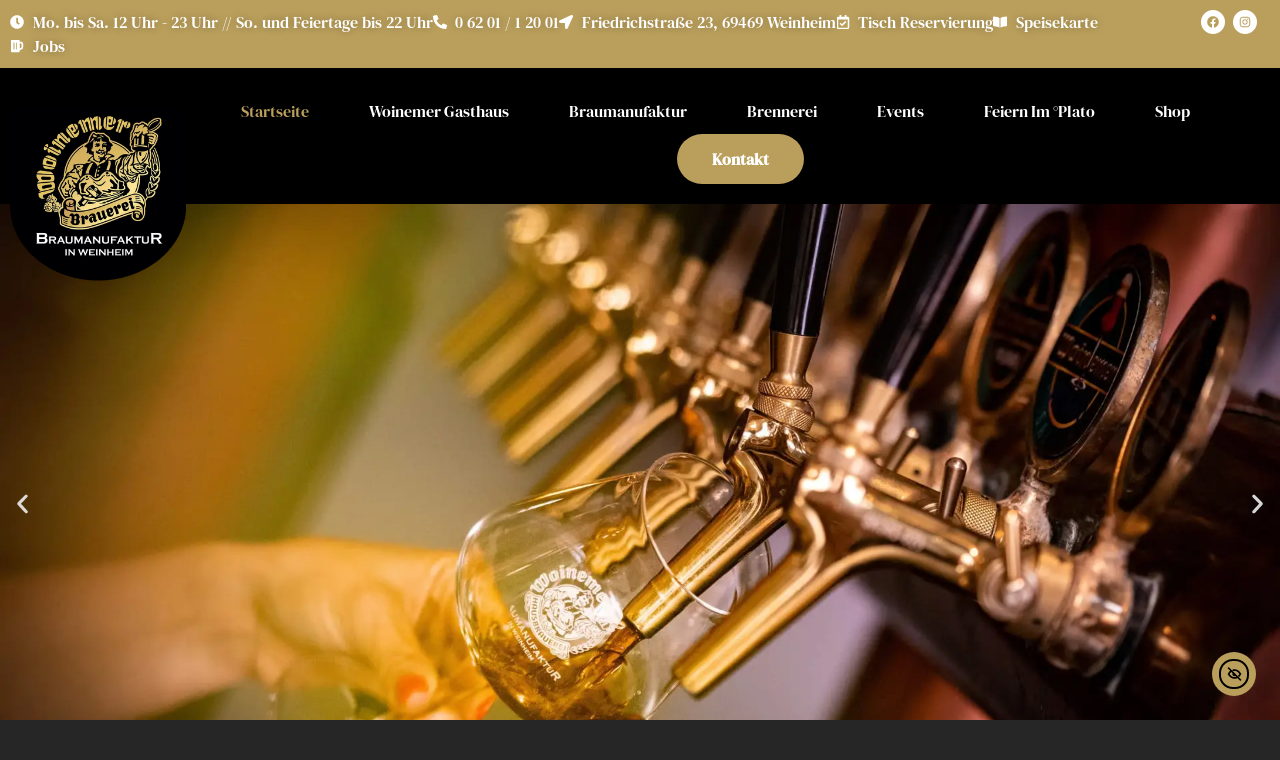

--- FILE ---
content_type: text/html; charset=UTF-8
request_url: https://woinemer-brauerei.de/?menu=dessert-williams-birne
body_size: 30379
content:
<!doctype html>
<html lang="de" prefix="og: https://ogp.me/ns#">
<head>
	<meta charset="UTF-8">
	<meta name="viewport" content="width=device-width, initial-scale=1">
	<link rel="profile" href="https://gmpg.org/xfn/11">
	
<!-- Suchmaschinen-Optimierung durch Rank Math PRO - https://rankmath.com/ -->
<title>Woinemer Brauerei</title>
<meta name="description" content="handgebrautes Bier aus Weinheim. Traditionelles Brauhandwerk, regionale Zutaten und echter Geschmack seit Generationen."/>
<meta name="robots" content="nofollow, noindex"/>
<meta property="og:locale" content="de_DE" />
<meta property="og:type" content="website" />
<meta property="og:title" content="Woinemer Brauerei" />
<meta property="og:description" content="handgebrautes Bier aus Weinheim. Traditionelles Brauhandwerk, regionale Zutaten und echter Geschmack seit Generationen." />
<meta property="og:url" content="https://woinemer-brauerei.de/" />
<meta property="og:site_name" content="WOINEMER BRAUEREI" />
<meta property="og:updated_time" content="2026-01-26T00:38:01+01:00" />
<meta property="article:published_time" content="2025-07-12T12:27:50+02:00" />
<meta property="article:modified_time" content="2026-01-26T00:38:01+01:00" />
<meta name="twitter:card" content="summary_large_image" />
<meta name="twitter:title" content="Woinemer Brauerei" />
<meta name="twitter:description" content="handgebrautes Bier aus Weinheim. Traditionelles Brauhandwerk, regionale Zutaten und echter Geschmack seit Generationen." />
<meta name="twitter:label1" content="Verfasst von" />
<meta name="twitter:data1" content="Reiche" />
<meta name="twitter:label2" content="Lesedauer" />
<meta name="twitter:data2" content="1 Minute" />
<script type="application/ld+json" class="rank-math-schema">{"@context":"https://schema.org","@graph":[{"@type":["Person","Organization"],"@id":"https://woinemer-brauerei.de/#person","name":"WOINEMER BRAUEREI"},{"@type":"WebSite","@id":"https://woinemer-brauerei.de/#website","url":"https://woinemer-brauerei.de","name":"WOINEMER BRAUEREI","publisher":{"@id":"https://woinemer-brauerei.de/#person"},"inLanguage":"de","potentialAction":{"@type":"SearchAction","target":"https://woinemer-brauerei.de/?s={search_term_string}","query-input":"required name=search_term_string"}},{"@type":"ImageObject","@id":"https://woinemer-brauerei.de/wp-content/uploads/2025/08/Bier.svg","url":"https://woinemer-brauerei.de/wp-content/uploads/2025/08/Bier.svg","width":"200","height":"200","inLanguage":"de"},{"@type":"WebPage","@id":"https://woinemer-brauerei.de/#webpage","url":"https://woinemer-brauerei.de/","name":"Woinemer Brauerei","datePublished":"2025-07-12T12:27:50+02:00","dateModified":"2026-01-26T00:38:01+01:00","about":{"@id":"https://woinemer-brauerei.de/#person"},"isPartOf":{"@id":"https://woinemer-brauerei.de/#website"},"primaryImageOfPage":{"@id":"https://woinemer-brauerei.de/wp-content/uploads/2025/08/Bier.svg"},"inLanguage":"de"},{"@type":"Person","@id":"https://woinemer-brauerei.de/author/reiche/","name":"Reiche","url":"https://woinemer-brauerei.de/author/reiche/","image":{"@type":"ImageObject","@id":"https://secure.gravatar.com/avatar/f46f8d6646fa963497372c74617a28ea656637cc1af926b6163ef87c99a8fb0e?s=96&amp;d=mm&amp;r=g","url":"https://secure.gravatar.com/avatar/f46f8d6646fa963497372c74617a28ea656637cc1af926b6163ef87c99a8fb0e?s=96&amp;d=mm&amp;r=g","caption":"Reiche","inLanguage":"de"},"sameAs":["https://wb.online4media.de"]},{"@type":"Article","headline":"Woinemer Brauerei","datePublished":"2025-07-12T12:27:50+02:00","dateModified":"2026-01-26T00:38:01+01:00","author":{"@id":"https://woinemer-brauerei.de/author/reiche/","name":"Reiche"},"publisher":{"@id":"https://woinemer-brauerei.de/#person"},"description":"handgebrautes Bier aus Weinheim. Traditionelles Brauhandwerk, regionale Zutaten und echter Geschmack seit Generationen.","name":"Woinemer Brauerei","@id":"https://woinemer-brauerei.de/#richSnippet","isPartOf":{"@id":"https://woinemer-brauerei.de/#webpage"},"image":{"@id":"https://woinemer-brauerei.de/wp-content/uploads/2025/08/Bier.svg"},"inLanguage":"de","mainEntityOfPage":{"@id":"https://woinemer-brauerei.de/#webpage"}}]}</script>
<!-- /Rank Math WordPress SEO Plugin -->

<link rel='dns-prefetch' href='//cdn.elementor.com' />
<link rel="alternate" type="application/rss+xml" title="Woinemer Hausbrauerei &raquo; Feed" href="https://woinemer-brauerei.de/feed/" />
<link rel="alternate" type="application/rss+xml" title="Woinemer Hausbrauerei &raquo; Kommentar-Feed" href="https://woinemer-brauerei.de/comments/feed/" />
<link rel="alternate" title="oEmbed (JSON)" type="application/json+oembed" href="https://woinemer-brauerei.de/wp-json/oembed/1.0/embed?url=https%3A%2F%2Fwoinemer-brauerei.de%2F" />
<link rel="alternate" title="oEmbed (XML)" type="text/xml+oembed" href="https://woinemer-brauerei.de/wp-json/oembed/1.0/embed?url=https%3A%2F%2Fwoinemer-brauerei.de%2F&#038;format=xml" />
<style id='wp-img-auto-sizes-contain-inline-css'>
img:is([sizes=auto i],[sizes^="auto," i]){contain-intrinsic-size:3000px 1500px}
/*# sourceURL=wp-img-auto-sizes-contain-inline-css */
</style>
<style id='wp-emoji-styles-inline-css'>

	img.wp-smiley, img.emoji {
		display: inline !important;
		border: none !important;
		box-shadow: none !important;
		height: 1em !important;
		width: 1em !important;
		margin: 0 0.07em !important;
		vertical-align: -0.1em !important;
		background: none !important;
		padding: 0 !important;
	}
/*# sourceURL=wp-emoji-styles-inline-css */
</style>
<style id='wp-job-openings-blocks-style-inline-css'>
.wp-block-create-block-wjo-block{background-color:#21759b;border:1px dotted red;color:#fff;padding:2px}.awsm-b-row{display:-webkit-box;display:-ms-flexbox;display:-webkit-flex;display:flex;display:flexbox;-webkit-flex-flow:row wrap;margin:0 -15px;-webkit-box-orient:horizontal;-webkit-box-direction:normal;-ms-flex-flow:row wrap;flex-flow:row wrap}.awsm-b-row,.awsm-b-row *,.awsm-b-row :after,.awsm-b-row :before{-webkit-box-sizing:border-box;box-sizing:border-box}.awsm-b-grid-item{display:-webkit-box;display:-ms-flexbox;display:-webkit-flex;display:flex;float:left;padding:0 15px!important;width:33.333%;-webkit-box-orient:vertical;-webkit-box-direction:normal;-ms-flex-direction:column;flex-direction:column;-webkit-flex-direction:column}.awsm-b-grid-col-4 .awsm-b-grid-item{width:25%}.awsm-b-grid-col-2 .awsm-b-grid-item{width:50%}.awsm-b-grid-col .awsm-b-grid-item{width:100%}.awsm-b-job-hide{display:none!important}.awsm-job-show{display:block!important}.awsm-b-job-item{background:#fff;font-size:14px;padding:20px}a.awsm-b-job-item{text-decoration:none!important}.awsm-b-grid-item .awsm-b-job-item{border:1px solid #dddfe3;border-radius:2px;-webkit-box-shadow:0 1px 4px 0 rgba(0,0,0,.05);box-shadow:0 1px 4px 0 rgba(0,0,0,.05);display:-webkit-box;display:-ms-flexbox;display:-webkit-flex;display:flex;margin-bottom:30px;-webkit-box-orient:vertical;-webkit-box-direction:normal;-ms-flex-direction:column;flex-direction:column;-webkit-flex-direction:column;-webkit-box-flex:1;-ms-flex-positive:1;flex-grow:1;-webkit-flex-grow:1;-webkit-transition:all .3s ease;transition:all .3s ease}.awsm-b-grid-item .awsm-b-job-item:focus,.awsm-b-grid-item .awsm-b-job-item:hover{-webkit-box-shadow:0 3px 15px -5px rgba(0,0,0,.2);box-shadow:0 3px 15px -5px rgba(0,0,0,.2)}.awsm-b-grid-item .awsm-job-featured-image{margin-bottom:14px}.awsm-b-job-item h2.awsm-b-job-post-title{font-size:18px;margin:0 0 15px;text-align:left}.awsm-b-job-item h2.awsm-b-job-post-title a{font-size:18px}.awsm-b-grid-item .awsm-job-info{margin-bottom:10px;min-height:83px}.awsm-b-grid-item .awsm-job-info p{margin:0 0 8px}.awsm-b-job-wrap:after{clear:both;content:"";display:table}.awsm-b-filter-wrap,.awsm-b-filter-wrap *{-webkit-box-sizing:border-box;box-sizing:border-box}.awsm-b-filter-wrap{margin:0 -10px 20px}.awsm-b-filter-wrap form{display:-webkit-box;display:-webkit-flex;display:-ms-flexbox;display:flex;-webkit-flex-wrap:wrap;-ms-flex-wrap:wrap;flex-wrap:wrap}.awsm-b-filter-wrap .awsm-b-filter-items{display:none}.awsm-b-filter-wrap.awsm-b-full-width-search-filter-wrap .awsm-b-filter-item-search,.awsm-b-filter-wrap.awsm-b-full-width-search-filter-wrap .awsm-b-filter-items,.awsm-b-filter-wrap.awsm-b-no-search-filter-wrap .awsm-b-filter-items{width:100%}.awsm-b-filter-toggle{border:1px solid #ccc;border-radius:4px;display:-webkit-box;display:-webkit-flex;display:-ms-flexbox;display:flex;-webkit-flex-flow:wrap;-ms-flex-flow:wrap;flex-flow:wrap;margin:0 10px 10px;outline:none!important;padding:12px;width:46px}.awsm-b-filter-toggle.awsm-on{background:#ccc}.awsm-b-filter-toggle svg{height:20px;width:20px}.awsm-b-filter-wrap.awsm-b-no-search-filter-wrap .awsm-b-filter-toggle{width:100%;-webkit-box-align:center;-webkit-align-items:center;-ms-flex-align:center;align-items:center;-webkit-box-pack:justify;-webkit-justify-content:space-between;-ms-flex-pack:justify;justify-content:space-between;text-decoration:none}.awsm-b-filter-wrap.awsm-b-no-search-filter-wrap .awsm-b-filter-toggle svg{height:22px;width:22px}@media(min-width:768px){.awsm-b-filter-wrap .awsm-b-filter-items{display:-webkit-box!important;display:-webkit-flex!important;display:-ms-flexbox!important;display:flex!important;-webkit-flex-wrap:wrap;-ms-flex-wrap:wrap;flex-wrap:wrap;width:calc(100% - 250px)}.awsm-b-filter-toggle{display:none}.awsm-b-filter-item-search{width:250px}}.awsm-b-filter-wrap .awsm-b-filter-item{padding:0 10px 10px}.awsm-b-filter-item-search{padding:0 10px 10px;position:relative}@media(max-width:768px){.awsm-b-filter-wrap .awsm-b-filter-items{width:100%}.awsm-b-filter-item-search{width:calc(100% - 66px)}.awsm-b-filter-wrap .awsm-b-filter-item .awsm-selectric-wrapper{min-width:100%}}.awsm-b-filter-wrap .awsm-b-filter-item .awsm-b-job-form-control{min-height:48px;padding-right:58px}.awsm-b-filter-item-search .awsm-b-job-form-control{min-height:48px;padding-right:48px}.awsm-b-filter-item-search-in{position:relative}.awsm-b-filter-item-search .awsm-b-job-search-icon-wrapper{color:#ccc;cursor:pointer;font-size:16px;height:100%;line-height:48px;position:absolute;right:0;text-align:center;top:0;width:48px}.awsm-b-jobs-none-container{padding:25px}.awsm-b-jobs-none-container p{margin:0;padding:5px}.awsm-b-row .awsm-b-jobs-pagination{padding:0 15px;width:100%}.awsm-b-jobs-pagination{float:left;width:100%}.awsm-b-load-more-main a.awsm-b-load-more,.awsm-load-more-classic a.page-numbers{background:#fff;border:1px solid #dddfe3;-webkit-box-shadow:0 1px 4px 0 rgba(0,0,0,.05);box-shadow:0 1px 4px 0 rgba(0,0,0,.05);display:block;margin:0!important;outline:none!important;padding:20px;text-align:center;text-decoration:none!important;-webkit-transition:all .3s ease;transition:all .3s ease}.awsm-load-more-classic a.page-numbers,.awsm-load-more-classic span.page-numbers{font-size:90%;padding:5px 10px}.awsm-load-more-classic{text-align:center}.awsm-b-load-more-main a.awsm-load-more:focus,.awsm-b-load-more-main a.awsm-load-more:hover,.awsm-load-more-classic a.page-numbers:focus,.awsm-load-more-classic a.page-numbers:hover{-webkit-box-shadow:0 3px 15px -5px rgba(0,0,0,.2);box-shadow:0 3px 15px -5px rgba(0,0,0,.2)}.awsm-b-jobs-pagination.awsm-load-more-classic ul{list-style:none;margin:0;padding:0}.awsm-b-jobs-pagination.awsm-load-more-classic ul li{display:inline-block}.awsm-b-lists{border:1px solid #ededed}.awsm-b-list-item{width:100%}.awsm-b-list-item h2.awsm-job-b-post-title{margin-bottom:0}.awsm-b-list-item .awsm-job-featured-image{float:left;margin-right:10px}.awsm-b-list-item .awsm-job-featured-image img{height:50px;width:50px}.awsm-b-list-item .awsm-b-job-item{border-bottom:1px solid rgba(0,0,0,.13)}.awsm-b-list-item .awsm-b-job-item:after{clear:both;content:"";display:table}.awsm-b-list-left-col{float:left;width:50%}.awsm-b-list-right-col{float:left;text-align:right;width:50%}.awsm-b-list-item .awsm-job-specification-wrapper{display:inline-block;vertical-align:middle}.awsm-b-list-item .awsm-job-specification-item{display:inline-block;margin:0 15px 0 0;vertical-align:middle}a.awsm-b-job-item .awsm-job-specification-item{color:#4c4c4c}.awsm-b-list-item .awsm-job-more-container{display:inline-block;vertical-align:middle}.awsm-job-more-container .awsm-job-more span:before{content:"→"}.awsm-b-lists .awsm-b-jobs-pagination{margin-top:30px}.awsm-job-specification-item>[class^=awsm-job-icon-]{margin-right:6px}.awsm-job-specification-term:after{content:", "}.awsm-job-specification-term:last-child:after{content:""}.awsm-job-single-wrap,.awsm-job-single-wrap *,.awsm-job-single-wrap :after,.awsm-job-single-wrap :before{-webkit-box-sizing:border-box;box-sizing:border-box}.awsm-job-single-wrap{margin-bottom:1.3em}.awsm-job-single-wrap:after{clear:both;content:"";display:table}.awsm-job-content{padding-bottom:32px}.awsm-job-single-wrap.awsm-col-2 .awsm-job-content{float:left;padding-right:15px;width:55%}.awsm-job-single-wrap.awsm-col-2 .awsm-job-form{float:left;padding-left:15px;width:45%}.awsm-job-head,.awsm_job_spec_above_content{margin-bottom:20px}.awsm-job-head h1{margin:0 0 20px}.awsm-job-list-info span{margin-right:10px}.awsm-job-single-wrap .awsm-job-expiration-label{font-weight:700}.awsm-job-form-inner{background:#fff;border:1px solid #dddfe3;padding:35px}.awsm-job-form-inner h2{margin:0 0 30px}.awsm-job-form-group{margin-bottom:20px}.awsm-job-form-group input[type=checkbox],.awsm-job-form-group input[type=radio]{margin-right:5px}.awsm-job-form-group label{display:block;margin-bottom:10px}.awsm-job-form-options-container label,.awsm-job-inline-group label{display:inline;font-weight:400}.awsm-b-job-form-control{display:block;width:100%}.awsm-job-form-options-container span{display:inline-block;margin-bottom:10px;margin-left:10px}.awsm-job-submit{background:#0195ff;border:1px solid #0195ff;color:#fff;padding:10px 30px}.awsm-job-submit:focus,.awsm-job-submit:hover{background:rgba(0,0,0,0);color:#0195ff}.awsm-job-form-error{color:#db4c4c;font-weight:500}.awsm-b-job-form-control.awsm-job-form-error,.awsm-b-job-form-control.awsm-job-form-error:focus{border:1px solid #db4c4c}.awsm-error-message,.awsm-success-message{padding:12px 25px}.awsm-error-message p:empty,.awsm-success-message p:empty{display:none}.awsm-error-message p,.awsm-success-message p{margin:0!important;padding:0!important}.awsm-success-message{border:1px solid #1ea508}.awsm-error-message{border:1px solid #db4c4c}ul.awsm-error-message li{line-height:1.8em;margin-left:1.2em}.awsm-expired-message{padding:25px}.awsm-expired-message p{margin:1em 0}.awsm-job-container{margin:0 auto;max-width:1170px;padding:50px 0;width:100%}.awsm-jobs-loading{position:relative}.awsm-b-job-listings:after{content:"";height:100%;left:0;opacity:0;position:absolute;top:0;-webkit-transition:all .3s ease;transition:all .3s ease;visibility:hidden;width:100%}.awsm-b-job-listings.awsm-jobs-loading:after{opacity:1;visibility:visible}.awsm-b-sr-only{height:1px;margin:-1px;overflow:hidden;padding:0;position:absolute;width:1px;clip:rect(0,0,0,0);border:0}@media(max-width:1024px){.awsm-b-grid-col-4 .awsm-b-grid-item{width:33.333%}}@media(max-width:992px){.awsm-job-single-wrap.awsm-col-2 .awsm-job-content{padding-right:0;width:100%}.awsm-job-single-wrap.awsm-col-2 .awsm-job-form{padding-left:0;width:100%}}@media(max-width:768px){.awsm-b-grid-col-3 .awsm-b-grid-item,.awsm-b-grid-col-4 .awsm-b-grid-item,.awsm-b-grid-item{width:50%}.awsm-b-list-left-col{padding-bottom:10px;width:100%}.awsm-b-list-right-col{text-align:left;width:100%}}@media(max-width:648px){.awsm-b-grid-col-2 .awsm-b-grid-item,.awsm-b-grid-col-3 .awsm-b-grid-item,.awsm-b-grid-col-4 .awsm-b-grid-item,.awsm-b-grid-item{width:100%}.awsm-b-list-item .awsm-job-specification-wrapper{display:block;float:none;padding-bottom:5px}.awsm-b-list-item .awsm-job-more-container{display:block;float:none}}.awsm-job-form-plugin-style .awsm-b-job-form-control{border:1px solid #ccc;border-radius:4px;color:#060606;display:block;font:inherit;line-height:1;min-height:46px;padding:8px 15px;-webkit-transition:all .3s ease;transition:all .3s ease;width:100%}.awsm-job-form-plugin-style .awsm-b-job-form-control:focus{border-color:#060606;-webkit-box-shadow:none;box-shadow:none;outline:none}.awsm-job-form-plugin-style .awsm-b-job-form-control.awsm-job-form-error{border-color:#db4c4c}.awsm-job-form-plugin-style textarea.awsm-b-job-form-control{min-height:80px}.awsm-job-form-plugin-style .awsm-application-submit-btn,.awsm-job-form-plugin-style .awsm-jobs-primary-button{background:#060606;border-radius:45px;color:#fff;padding:16px 32px;-webkit-transition:all .3s ease;transition:all .3s ease}.awsm-job-form-plugin-style .awsm-application-submit-btn:focus,.awsm-job-form-plugin-style .awsm-application-submit-btn:hover,.awsm-job-form-plugin-style .awsm-jobs-primary-button:focus,.awsm-job-form-plugin-style .awsm-jobs-primary-button:hover{background:#060606;color:#fff;outline:none}.awsm-job-form-plugin-style .awsm-jobs-primary-button{cursor:pointer}.awsm-job-form-plugin-style .awsm-jobs-primary-button:disabled{opacity:.5;pointer-events:none}.awsm-job-form-plugin-style .awsm-selectric{border-color:#ccc;border-radius:4px;-webkit-box-shadow:none;box-shadow:none}.awsm-job-form-plugin-style .awsm-selectric-open .awsm-selectric{border-color:#060606}.awsm-job-form-plugin-style .awsm-selectric .label{margin-left:15px}.awsm-jobs-is-block-theme .site-branding{padding:0 2.1rem}.awsm-jobs-is-block-theme .site-content{padding:0 2.1rem 3rem}.awsm-jobs-is-block-theme .site-title{margin-bottom:0}.awsm-b-job-wrap,.awsm-b-job-wrap *{-webkit-box-sizing:border-box;box-sizing:border-box}

/*# sourceURL=https://woinemer-brauerei.de/wp-content/plugins/wp-job-openings/blocks/build/style-index.css */
</style>
<style id='filebird-block-filebird-gallery-style-inline-css'>
ul.filebird-block-filebird-gallery{margin:auto!important;padding:0!important;width:100%}ul.filebird-block-filebird-gallery.layout-grid{display:grid;grid-gap:20px;align-items:stretch;grid-template-columns:repeat(var(--columns),1fr);justify-items:stretch}ul.filebird-block-filebird-gallery.layout-grid li img{border:1px solid #ccc;box-shadow:2px 2px 6px 0 rgba(0,0,0,.3);height:100%;max-width:100%;-o-object-fit:cover;object-fit:cover;width:100%}ul.filebird-block-filebird-gallery.layout-masonry{-moz-column-count:var(--columns);-moz-column-gap:var(--space);column-gap:var(--space);-moz-column-width:var(--min-width);columns:var(--min-width) var(--columns);display:block;overflow:auto}ul.filebird-block-filebird-gallery.layout-masonry li{margin-bottom:var(--space)}ul.filebird-block-filebird-gallery li{list-style:none}ul.filebird-block-filebird-gallery li figure{height:100%;margin:0;padding:0;position:relative;width:100%}ul.filebird-block-filebird-gallery li figure figcaption{background:linear-gradient(0deg,rgba(0,0,0,.7),rgba(0,0,0,.3) 70%,transparent);bottom:0;box-sizing:border-box;color:#fff;font-size:.8em;margin:0;max-height:100%;overflow:auto;padding:3em .77em .7em;position:absolute;text-align:center;width:100%;z-index:2}ul.filebird-block-filebird-gallery li figure figcaption a{color:inherit}

/*# sourceURL=https://woinemer-brauerei.de/wp-content/plugins/filebird/blocks/filebird-gallery/build/style-index.css */
</style>
<link rel='stylesheet' id='awsm-jobs-general-css' href='https://woinemer-brauerei.de/wp-content/plugins/wp-job-openings/assets/css/general.min.css?ver=3.5.4' media='all' />
<link rel='stylesheet' id='awsm-jobs-style-css' href='https://woinemer-brauerei.de/wp-content/plugins/wp-job-openings/assets/css/style.min.css?ver=3.5.4' media='all' />
<style id='global-styles-inline-css'>
:root{--wp--preset--aspect-ratio--square: 1;--wp--preset--aspect-ratio--4-3: 4/3;--wp--preset--aspect-ratio--3-4: 3/4;--wp--preset--aspect-ratio--3-2: 3/2;--wp--preset--aspect-ratio--2-3: 2/3;--wp--preset--aspect-ratio--16-9: 16/9;--wp--preset--aspect-ratio--9-16: 9/16;--wp--preset--color--black: #000000;--wp--preset--color--cyan-bluish-gray: #abb8c3;--wp--preset--color--white: #ffffff;--wp--preset--color--pale-pink: #f78da7;--wp--preset--color--vivid-red: #cf2e2e;--wp--preset--color--luminous-vivid-orange: #ff6900;--wp--preset--color--luminous-vivid-amber: #fcb900;--wp--preset--color--light-green-cyan: #7bdcb5;--wp--preset--color--vivid-green-cyan: #00d084;--wp--preset--color--pale-cyan-blue: #8ed1fc;--wp--preset--color--vivid-cyan-blue: #0693e3;--wp--preset--color--vivid-purple: #9b51e0;--wp--preset--gradient--vivid-cyan-blue-to-vivid-purple: linear-gradient(135deg,rgb(6,147,227) 0%,rgb(155,81,224) 100%);--wp--preset--gradient--light-green-cyan-to-vivid-green-cyan: linear-gradient(135deg,rgb(122,220,180) 0%,rgb(0,208,130) 100%);--wp--preset--gradient--luminous-vivid-amber-to-luminous-vivid-orange: linear-gradient(135deg,rgb(252,185,0) 0%,rgb(255,105,0) 100%);--wp--preset--gradient--luminous-vivid-orange-to-vivid-red: linear-gradient(135deg,rgb(255,105,0) 0%,rgb(207,46,46) 100%);--wp--preset--gradient--very-light-gray-to-cyan-bluish-gray: linear-gradient(135deg,rgb(238,238,238) 0%,rgb(169,184,195) 100%);--wp--preset--gradient--cool-to-warm-spectrum: linear-gradient(135deg,rgb(74,234,220) 0%,rgb(151,120,209) 20%,rgb(207,42,186) 40%,rgb(238,44,130) 60%,rgb(251,105,98) 80%,rgb(254,248,76) 100%);--wp--preset--gradient--blush-light-purple: linear-gradient(135deg,rgb(255,206,236) 0%,rgb(152,150,240) 100%);--wp--preset--gradient--blush-bordeaux: linear-gradient(135deg,rgb(254,205,165) 0%,rgb(254,45,45) 50%,rgb(107,0,62) 100%);--wp--preset--gradient--luminous-dusk: linear-gradient(135deg,rgb(255,203,112) 0%,rgb(199,81,192) 50%,rgb(65,88,208) 100%);--wp--preset--gradient--pale-ocean: linear-gradient(135deg,rgb(255,245,203) 0%,rgb(182,227,212) 50%,rgb(51,167,181) 100%);--wp--preset--gradient--electric-grass: linear-gradient(135deg,rgb(202,248,128) 0%,rgb(113,206,126) 100%);--wp--preset--gradient--midnight: linear-gradient(135deg,rgb(2,3,129) 0%,rgb(40,116,252) 100%);--wp--preset--font-size--small: 13px;--wp--preset--font-size--medium: 20px;--wp--preset--font-size--large: 36px;--wp--preset--font-size--x-large: 42px;--wp--preset--spacing--20: 0.44rem;--wp--preset--spacing--30: 0.67rem;--wp--preset--spacing--40: 1rem;--wp--preset--spacing--50: 1.5rem;--wp--preset--spacing--60: 2.25rem;--wp--preset--spacing--70: 3.38rem;--wp--preset--spacing--80: 5.06rem;--wp--preset--shadow--natural: 6px 6px 9px rgba(0, 0, 0, 0.2);--wp--preset--shadow--deep: 12px 12px 50px rgba(0, 0, 0, 0.4);--wp--preset--shadow--sharp: 6px 6px 0px rgba(0, 0, 0, 0.2);--wp--preset--shadow--outlined: 6px 6px 0px -3px rgb(255, 255, 255), 6px 6px rgb(0, 0, 0);--wp--preset--shadow--crisp: 6px 6px 0px rgb(0, 0, 0);}:root { --wp--style--global--content-size: 800px;--wp--style--global--wide-size: 1200px; }:where(body) { margin: 0; }.wp-site-blocks > .alignleft { float: left; margin-right: 2em; }.wp-site-blocks > .alignright { float: right; margin-left: 2em; }.wp-site-blocks > .aligncenter { justify-content: center; margin-left: auto; margin-right: auto; }:where(.wp-site-blocks) > * { margin-block-start: 24px; margin-block-end: 0; }:where(.wp-site-blocks) > :first-child { margin-block-start: 0; }:where(.wp-site-blocks) > :last-child { margin-block-end: 0; }:root { --wp--style--block-gap: 24px; }:root :where(.is-layout-flow) > :first-child{margin-block-start: 0;}:root :where(.is-layout-flow) > :last-child{margin-block-end: 0;}:root :where(.is-layout-flow) > *{margin-block-start: 24px;margin-block-end: 0;}:root :where(.is-layout-constrained) > :first-child{margin-block-start: 0;}:root :where(.is-layout-constrained) > :last-child{margin-block-end: 0;}:root :where(.is-layout-constrained) > *{margin-block-start: 24px;margin-block-end: 0;}:root :where(.is-layout-flex){gap: 24px;}:root :where(.is-layout-grid){gap: 24px;}.is-layout-flow > .alignleft{float: left;margin-inline-start: 0;margin-inline-end: 2em;}.is-layout-flow > .alignright{float: right;margin-inline-start: 2em;margin-inline-end: 0;}.is-layout-flow > .aligncenter{margin-left: auto !important;margin-right: auto !important;}.is-layout-constrained > .alignleft{float: left;margin-inline-start: 0;margin-inline-end: 2em;}.is-layout-constrained > .alignright{float: right;margin-inline-start: 2em;margin-inline-end: 0;}.is-layout-constrained > .aligncenter{margin-left: auto !important;margin-right: auto !important;}.is-layout-constrained > :where(:not(.alignleft):not(.alignright):not(.alignfull)){max-width: var(--wp--style--global--content-size);margin-left: auto !important;margin-right: auto !important;}.is-layout-constrained > .alignwide{max-width: var(--wp--style--global--wide-size);}body .is-layout-flex{display: flex;}.is-layout-flex{flex-wrap: wrap;align-items: center;}.is-layout-flex > :is(*, div){margin: 0;}body .is-layout-grid{display: grid;}.is-layout-grid > :is(*, div){margin: 0;}body{padding-top: 0px;padding-right: 0px;padding-bottom: 0px;padding-left: 0px;}a:where(:not(.wp-element-button)){text-decoration: underline;}:root :where(.wp-element-button, .wp-block-button__link){background-color: #32373c;border-width: 0;color: #fff;font-family: inherit;font-size: inherit;font-style: inherit;font-weight: inherit;letter-spacing: inherit;line-height: inherit;padding-top: calc(0.667em + 2px);padding-right: calc(1.333em + 2px);padding-bottom: calc(0.667em + 2px);padding-left: calc(1.333em + 2px);text-decoration: none;text-transform: inherit;}.has-black-color{color: var(--wp--preset--color--black) !important;}.has-cyan-bluish-gray-color{color: var(--wp--preset--color--cyan-bluish-gray) !important;}.has-white-color{color: var(--wp--preset--color--white) !important;}.has-pale-pink-color{color: var(--wp--preset--color--pale-pink) !important;}.has-vivid-red-color{color: var(--wp--preset--color--vivid-red) !important;}.has-luminous-vivid-orange-color{color: var(--wp--preset--color--luminous-vivid-orange) !important;}.has-luminous-vivid-amber-color{color: var(--wp--preset--color--luminous-vivid-amber) !important;}.has-light-green-cyan-color{color: var(--wp--preset--color--light-green-cyan) !important;}.has-vivid-green-cyan-color{color: var(--wp--preset--color--vivid-green-cyan) !important;}.has-pale-cyan-blue-color{color: var(--wp--preset--color--pale-cyan-blue) !important;}.has-vivid-cyan-blue-color{color: var(--wp--preset--color--vivid-cyan-blue) !important;}.has-vivid-purple-color{color: var(--wp--preset--color--vivid-purple) !important;}.has-black-background-color{background-color: var(--wp--preset--color--black) !important;}.has-cyan-bluish-gray-background-color{background-color: var(--wp--preset--color--cyan-bluish-gray) !important;}.has-white-background-color{background-color: var(--wp--preset--color--white) !important;}.has-pale-pink-background-color{background-color: var(--wp--preset--color--pale-pink) !important;}.has-vivid-red-background-color{background-color: var(--wp--preset--color--vivid-red) !important;}.has-luminous-vivid-orange-background-color{background-color: var(--wp--preset--color--luminous-vivid-orange) !important;}.has-luminous-vivid-amber-background-color{background-color: var(--wp--preset--color--luminous-vivid-amber) !important;}.has-light-green-cyan-background-color{background-color: var(--wp--preset--color--light-green-cyan) !important;}.has-vivid-green-cyan-background-color{background-color: var(--wp--preset--color--vivid-green-cyan) !important;}.has-pale-cyan-blue-background-color{background-color: var(--wp--preset--color--pale-cyan-blue) !important;}.has-vivid-cyan-blue-background-color{background-color: var(--wp--preset--color--vivid-cyan-blue) !important;}.has-vivid-purple-background-color{background-color: var(--wp--preset--color--vivid-purple) !important;}.has-black-border-color{border-color: var(--wp--preset--color--black) !important;}.has-cyan-bluish-gray-border-color{border-color: var(--wp--preset--color--cyan-bluish-gray) !important;}.has-white-border-color{border-color: var(--wp--preset--color--white) !important;}.has-pale-pink-border-color{border-color: var(--wp--preset--color--pale-pink) !important;}.has-vivid-red-border-color{border-color: var(--wp--preset--color--vivid-red) !important;}.has-luminous-vivid-orange-border-color{border-color: var(--wp--preset--color--luminous-vivid-orange) !important;}.has-luminous-vivid-amber-border-color{border-color: var(--wp--preset--color--luminous-vivid-amber) !important;}.has-light-green-cyan-border-color{border-color: var(--wp--preset--color--light-green-cyan) !important;}.has-vivid-green-cyan-border-color{border-color: var(--wp--preset--color--vivid-green-cyan) !important;}.has-pale-cyan-blue-border-color{border-color: var(--wp--preset--color--pale-cyan-blue) !important;}.has-vivid-cyan-blue-border-color{border-color: var(--wp--preset--color--vivid-cyan-blue) !important;}.has-vivid-purple-border-color{border-color: var(--wp--preset--color--vivid-purple) !important;}.has-vivid-cyan-blue-to-vivid-purple-gradient-background{background: var(--wp--preset--gradient--vivid-cyan-blue-to-vivid-purple) !important;}.has-light-green-cyan-to-vivid-green-cyan-gradient-background{background: var(--wp--preset--gradient--light-green-cyan-to-vivid-green-cyan) !important;}.has-luminous-vivid-amber-to-luminous-vivid-orange-gradient-background{background: var(--wp--preset--gradient--luminous-vivid-amber-to-luminous-vivid-orange) !important;}.has-luminous-vivid-orange-to-vivid-red-gradient-background{background: var(--wp--preset--gradient--luminous-vivid-orange-to-vivid-red) !important;}.has-very-light-gray-to-cyan-bluish-gray-gradient-background{background: var(--wp--preset--gradient--very-light-gray-to-cyan-bluish-gray) !important;}.has-cool-to-warm-spectrum-gradient-background{background: var(--wp--preset--gradient--cool-to-warm-spectrum) !important;}.has-blush-light-purple-gradient-background{background: var(--wp--preset--gradient--blush-light-purple) !important;}.has-blush-bordeaux-gradient-background{background: var(--wp--preset--gradient--blush-bordeaux) !important;}.has-luminous-dusk-gradient-background{background: var(--wp--preset--gradient--luminous-dusk) !important;}.has-pale-ocean-gradient-background{background: var(--wp--preset--gradient--pale-ocean) !important;}.has-electric-grass-gradient-background{background: var(--wp--preset--gradient--electric-grass) !important;}.has-midnight-gradient-background{background: var(--wp--preset--gradient--midnight) !important;}.has-small-font-size{font-size: var(--wp--preset--font-size--small) !important;}.has-medium-font-size{font-size: var(--wp--preset--font-size--medium) !important;}.has-large-font-size{font-size: var(--wp--preset--font-size--large) !important;}.has-x-large-font-size{font-size: var(--wp--preset--font-size--x-large) !important;}
:root :where(.wp-block-pullquote){font-size: 1.5em;line-height: 1.6;}
/*# sourceURL=global-styles-inline-css */
</style>
<link rel='stylesheet' id='wpsl-styles-css' href='https://woinemer-brauerei.de/wp-content/plugins/wp-store-locator/css/styles.min.css?ver=2.2.261' media='all' />
<link rel='stylesheet' id='ea11y-widget-fonts-css' href='https://woinemer-brauerei.de/wp-content/plugins/pojo-accessibility/assets/build/fonts.css?ver=4.0.1' media='all' />
<link rel='stylesheet' id='ea11y-skip-link-css' href='https://woinemer-brauerei.de/wp-content/plugins/pojo-accessibility/assets/build/skip-link.css?ver=4.0.1' media='all' />
<link rel='stylesheet' id='hello-elementor-css' href='https://woinemer-brauerei.de/wp-content/themes/hello-elementor/assets/css/reset.css?ver=3.4.6' media='all' />
<link rel='stylesheet' id='hello-elementor-theme-style-css' href='https://woinemer-brauerei.de/wp-content/themes/hello-elementor/assets/css/theme.css?ver=3.4.6' media='all' />
<link rel='stylesheet' id='hello-elementor-header-footer-css' href='https://woinemer-brauerei.de/wp-content/themes/hello-elementor/assets/css/header-footer.css?ver=3.4.6' media='all' />
<link rel='stylesheet' id='elementor-frontend-css' href='https://woinemer-brauerei.de/wp-content/plugins/elementor/assets/css/frontend.min.css?ver=3.34.2' media='all' />
<style id='elementor-frontend-inline-css'>
.elementor-kit-10{--e-global-color-primary:#BA9F5C;--e-global-color-secondary:#54595F;--e-global-color-text:#7A7A7A;--e-global-color-accent:#61CE70;--e-global-typography-primary-font-family:"DM Serif Display";--e-global-typography-primary-font-weight:600;--e-global-typography-secondary-font-family:"DM Serif Display";--e-global-typography-secondary-font-weight:400;--e-global-typography-text-font-family:"DM Serif Text";--e-global-typography-text-font-weight:400;--e-global-typography-accent-font-family:"DM Serif Text";--e-global-typography-accent-font-weight:500;background-color:#262626;font-family:"DM Serif Display", Sans-serif;}.elementor-kit-10 e-page-transition{background-color:#FFBC7D;}.elementor-kit-10 a{color:#FFFFFF;}.elementor-section.elementor-section-boxed > .elementor-container{max-width:1440px;}.e-con{--container-max-width:1440px;}.elementor-widget:not(:last-child){--kit-widget-spacing:20px;}.elementor-element{--widgets-spacing:20px 20px;--widgets-spacing-row:20px;--widgets-spacing-column:20px;}{}h1.entry-title{display:var(--page-title-display);}.site-header .site-branding{flex-direction:column;align-items:stretch;}.site-header{padding-inline-end:0px;padding-inline-start:0px;}.site-footer .site-branding{flex-direction:column;align-items:stretch;}@media(max-width:1024px){.elementor-section.elementor-section-boxed > .elementor-container{max-width:1024px;}.e-con{--container-max-width:1024px;}}@media(max-width:767px){.elementor-section.elementor-section-boxed > .elementor-container{max-width:767px;}.e-con{--container-max-width:767px;}}
.elementor-14 .elementor-element.elementor-element-cb3dfe5{--display:flex;--flex-direction:row;--container-widget-width:initial;--container-widget-height:100%;--container-widget-flex-grow:1;--container-widget-align-self:stretch;--flex-wrap-mobile:wrap;--padding-top:0px;--padding-bottom:0px;--padding-left:0px;--padding-right:0px;}.elementor-widget-slides .elementor-slide-heading{font-family:var( --e-global-typography-primary-font-family ), Sans-serif;font-weight:var( --e-global-typography-primary-font-weight );}.elementor-widget-slides .elementor-slide-description{font-family:var( --e-global-typography-secondary-font-family ), Sans-serif;font-weight:var( --e-global-typography-secondary-font-weight );}.elementor-widget-slides .elementor-slide-button{font-family:var( --e-global-typography-accent-font-family ), Sans-serif;font-weight:var( --e-global-typography-accent-font-weight );}.elementor-14 .elementor-element.elementor-element-353f94e .elementor-repeater-item-2a1e3e4 .swiper-slide-bg{background-image:url(https://woinemer-brauerei.de/wp-content/uploads/2025/08/Bier-26-scaled-1.webp);background-size:cover;}.elementor-14 .elementor-element.elementor-element-353f94e .elementor-repeater-item-2a1e3e4 .elementor-background-overlay{background-color:#0000004F;}.elementor-14 .elementor-element.elementor-element-353f94e .elementor-repeater-item-a46ca32 .swiper-slide-bg{background-color:#833ca3;background-image:url(https://woinemer-brauerei.de/wp-content/uploads/2025/10/Woinemer-Origin.jpg);background-size:cover;}.elementor-14 .elementor-element.elementor-element-353f94e .elementor-repeater-item-a46ca32 .elementor-background-overlay{background-color:#0000004F;}.elementor-14 .elementor-element.elementor-element-353f94e .elementor-repeater-item-74bfe4c .swiper-slide-bg{background-color:#833ca3;background-image:url(https://woinemer-brauerei.de/wp-content/uploads/2025/08/Bier-1-min-scaled-1.webp);background-size:cover;}.elementor-14 .elementor-element.elementor-element-353f94e .elementor-repeater-item-74bfe4c .elementor-background-overlay{background-color:#0000004F;}.elementor-14 .elementor-element.elementor-element-353f94e .swiper-slide{transition-duration:calc(5000ms*1.2);height:600px;}.elementor-14 .elementor-element.elementor-element-353f94e .elementor-slide-button{background-color:var( --e-global-color-primary );font-family:"DM Serif Display", Sans-serif;font-weight:500;border-width:0px;border-radius:25px;border-color:var( --e-global-color-primary );}.elementor-14 .elementor-element.elementor-element-353f94e .swiper-slide-contents{max-width:70%;}.elementor-14 .elementor-element.elementor-element-353f94e .swiper-slide-inner{text-align:center;}.elementor-14 .elementor-element.elementor-element-353f94e .elementor-slide-heading{color:var( --e-global-color-primary );font-family:"DM Serif Display", Sans-serif;font-size:55px;font-weight:600;}.elementor-14 .elementor-element.elementor-element-353f94e .elementor-slide-description{font-family:"DM Serif Text", Sans-serif;font-size:31px;font-weight:400;}.elementor-14 .elementor-element.elementor-element-5bf4d941{--display:flex;--flex-direction:row;--container-widget-width:initial;--container-widget-height:100%;--container-widget-flex-grow:1;--container-widget-align-self:stretch;--flex-wrap-mobile:wrap;--gap:0px 0px;--row-gap:0px;--column-gap:0px;--margin-top:0rem;--margin-bottom:0rem;--margin-left:0rem;--margin-right:0rem;--padding-top:4rem;--padding-bottom:4rem;--padding-left:0rem;--padding-right:0rem;}.elementor-14 .elementor-element.elementor-element-5bf4d941:not(.elementor-motion-effects-element-type-background), .elementor-14 .elementor-element.elementor-element-5bf4d941 > .elementor-motion-effects-container > .elementor-motion-effects-layer{background-image:url("https://woinemer-brauerei.de/wp-content/uploads/2025/10/beer-hopf-pattern-1.png");}.elementor-14 .elementor-element.elementor-element-388e78a4{--display:flex;--flex-direction:column;--container-widget-width:calc( ( 1 - var( --container-widget-flex-grow ) ) * 100% );--container-widget-height:initial;--container-widget-flex-grow:0;--container-widget-align-self:initial;--flex-wrap-mobile:wrap;--justify-content:center;--align-items:center;}.elementor-widget-heading .elementor-heading-title{font-family:var( --e-global-typography-primary-font-family ), Sans-serif;font-weight:var( --e-global-typography-primary-font-weight );color:var( --e-global-color-primary );}.elementor-14 .elementor-element.elementor-element-6400dfbf .elementor-heading-title{font-family:"DM Serif Display", Sans-serif;font-size:5em;font-weight:600;}.elementor-14 .elementor-element.elementor-element-19dd7b49{--display:flex;--flex-direction:column;--container-widget-width:100%;--container-widget-height:initial;--container-widget-flex-grow:0;--container-widget-align-self:initial;--flex-wrap-mobile:wrap;}.elementor-widget-text-editor{font-family:var( --e-global-typography-text-font-family ), Sans-serif;font-weight:var( --e-global-typography-text-font-weight );color:var( --e-global-color-text );}.elementor-widget-text-editor.elementor-drop-cap-view-stacked .elementor-drop-cap{background-color:var( --e-global-color-primary );}.elementor-widget-text-editor.elementor-drop-cap-view-framed .elementor-drop-cap, .elementor-widget-text-editor.elementor-drop-cap-view-default .elementor-drop-cap{color:var( --e-global-color-primary );border-color:var( --e-global-color-primary );}.elementor-14 .elementor-element.elementor-element-673b244f{color:#FFFFFF;}.elementor-14 .elementor-element.elementor-element-b69c1e5{--display:flex;--flex-direction:row;--container-widget-width:initial;--container-widget-height:100%;--container-widget-flex-grow:1;--container-widget-align-self:stretch;--flex-wrap-mobile:wrap;--gap:0px 0px;--row-gap:0px;--column-gap:0px;--padding-top:2em;--padding-bottom:2em;--padding-left:0em;--padding-right:0em;}.elementor-14 .elementor-element.elementor-element-b69c1e5:not(.elementor-motion-effects-element-type-background), .elementor-14 .elementor-element.elementor-element-b69c1e5 > .elementor-motion-effects-container > .elementor-motion-effects-layer{background-color:#000000;}.elementor-14 .elementor-element.elementor-element-a490764{--display:flex;--flex-direction:column;--container-widget-width:calc( ( 1 - var( --container-widget-flex-grow ) ) * 100% );--container-widget-height:initial;--container-widget-flex-grow:0;--container-widget-align-self:initial;--flex-wrap-mobile:wrap;--justify-content:center;--align-items:center;}.elementor-14 .elementor-element.elementor-element-20aff83{text-align:center;}.elementor-14 .elementor-element.elementor-element-20aff83 .elementor-heading-title{font-family:"DM Serif Text", Sans-serif;font-weight:500;}.elementor-14 .elementor-element.elementor-element-9ab81a0{text-align:center;font-family:"DM Serif Text", Sans-serif;font-size:31px;font-weight:400;color:#FFFFFF;}.elementor-14 .elementor-element.elementor-element-d5e4878{--display:flex;--flex-direction:column;--container-widget-width:calc( ( 1 - var( --container-widget-flex-grow ) ) * 100% );--container-widget-height:initial;--container-widget-flex-grow:0;--container-widget-align-self:initial;--flex-wrap-mobile:wrap;--justify-content:center;--align-items:center;}.elementor-widget-image .widget-image-caption{color:var( --e-global-color-text );font-family:var( --e-global-typography-text-font-family ), Sans-serif;font-weight:var( --e-global-typography-text-font-weight );}.elementor-14 .elementor-element.elementor-element-e10f9a2{text-align:center;}.elementor-14 .elementor-element.elementor-element-e10f9a2 img{width:48%;}.elementor-14 .elementor-element.elementor-element-20d186a{--display:flex;--flex-direction:column;--container-widget-width:calc( ( 1 - var( --container-widget-flex-grow ) ) * 100% );--container-widget-height:initial;--container-widget-flex-grow:0;--container-widget-align-self:initial;--flex-wrap-mobile:wrap;--justify-content:center;--align-items:center;}.elementor-14 .elementor-element.elementor-element-3d22014 img{width:35%;}.elementor-14 .elementor-element.elementor-element-e53addc{text-align:center;}.elementor-14 .elementor-element.elementor-element-e53addc .elementor-heading-title{font-family:"DM Serif Display", Sans-serif;font-size:24px;font-weight:500;color:#FFFFFF;}.elementor-14 .elementor-element.elementor-element-cdb098f{text-align:center;font-family:"DM Serif Text", Sans-serif;font-size:16px;font-weight:400;color:#FFFFFF;}.elementor-14 .elementor-element.elementor-element-293ecdb{--display:flex;--flex-direction:column;--container-widget-width:calc( ( 1 - var( --container-widget-flex-grow ) ) * 100% );--container-widget-height:initial;--container-widget-flex-grow:0;--container-widget-align-self:initial;--flex-wrap-mobile:wrap;--justify-content:center;--align-items:center;}.elementor-14 .elementor-element.elementor-element-7cafee3 img{width:35%;}.elementor-14 .elementor-element.elementor-element-6524410{text-align:center;}.elementor-14 .elementor-element.elementor-element-6524410 .elementor-heading-title{font-family:"DM Serif Display", Sans-serif;font-size:24px;font-weight:500;color:#FFFFFF;}.elementor-14 .elementor-element.elementor-element-70e8c7c{text-align:center;font-family:"DM Serif Text", Sans-serif;font-size:16px;font-weight:400;color:#FFFFFF;}.elementor-14 .elementor-element.elementor-element-715aa89{--display:flex;--flex-direction:row;--container-widget-width:initial;--container-widget-height:100%;--container-widget-flex-grow:1;--container-widget-align-self:stretch;--flex-wrap-mobile:wrap;--gap:0px 0px;--row-gap:0px;--column-gap:0px;--overlay-opacity:0.5;--padding-top:2em;--padding-bottom:2em;--padding-left:0em;--padding-right:0em;}.elementor-14 .elementor-element.elementor-element-715aa89:not(.elementor-motion-effects-element-type-background), .elementor-14 .elementor-element.elementor-element-715aa89 > .elementor-motion-effects-container > .elementor-motion-effects-layer{background-image:url("https://woinemer-brauerei.de/wp-content/uploads/2025/08/Bier-1-min-scaled-1.webp");}.elementor-14 .elementor-element.elementor-element-715aa89::before, .elementor-14 .elementor-element.elementor-element-715aa89 > .elementor-background-video-container::before, .elementor-14 .elementor-element.elementor-element-715aa89 > .e-con-inner > .elementor-background-video-container::before, .elementor-14 .elementor-element.elementor-element-715aa89 > .elementor-background-slideshow::before, .elementor-14 .elementor-element.elementor-element-715aa89 > .e-con-inner > .elementor-background-slideshow::before, .elementor-14 .elementor-element.elementor-element-715aa89 > .elementor-motion-effects-container > .elementor-motion-effects-layer::before{background-color:#000000;--background-overlay:'';}.elementor-14 .elementor-element.elementor-element-681c891{--display:flex;--flex-direction:column;--container-widget-width:100%;--container-widget-height:initial;--container-widget-flex-grow:0;--container-widget-align-self:initial;--flex-wrap-mobile:wrap;}.elementor-14 .elementor-element.elementor-element-82a1098 .elementor-wrapper{--video-aspect-ratio:0.5625;}.elementor-14 .elementor-element.elementor-element-270a467{--display:flex;--flex-direction:column;--container-widget-width:calc( ( 1 - var( --container-widget-flex-grow ) ) * 100% );--container-widget-height:initial;--container-widget-flex-grow:0;--container-widget-align-self:initial;--flex-wrap-mobile:wrap;--justify-content:center;--align-items:center;}.elementor-14 .elementor-element.elementor-element-5ad671d{text-align:center;}.elementor-14 .elementor-element.elementor-element-5ad671d .elementor-heading-title{font-family:"DM Serif Display", Sans-serif;font-size:80px;font-weight:500;color:#FFFFFF;}.elementor-14 .elementor-element.elementor-element-2f4de7d{text-align:center;}.elementor-14 .elementor-element.elementor-element-2f4de7d .elementor-heading-title{font-family:"DM Serif Display", Sans-serif;font-size:80px;font-weight:500;}.elementor-widget-button .elementor-button{background-color:var( --e-global-color-accent );font-family:var( --e-global-typography-accent-font-family ), Sans-serif;font-weight:var( --e-global-typography-accent-font-weight );}.elementor-14 .elementor-element.elementor-element-d75cbb2 .elementor-button{background-color:var( --e-global-color-primary );font-family:"DM Serif Display", Sans-serif;font-size:20px;font-weight:600;border-radius:25px 25px 25px 25px;}.elementor-14 .elementor-element.elementor-element-d75cbb2 .elementor-button-content-wrapper{flex-direction:row-reverse;}.elementor-14 .elementor-element.elementor-element-263a000{--display:flex;--flex-direction:row;--container-widget-width:initial;--container-widget-height:100%;--container-widget-flex-grow:1;--container-widget-align-self:stretch;--flex-wrap-mobile:wrap;--gap:0px 0px;--row-gap:0px;--column-gap:0px;--flex-wrap:wrap;--margin-top:0px;--margin-bottom:0px;--margin-left:0px;--margin-right:0px;--padding-top:5em;--padding-bottom:5em;--padding-left:0em;--padding-right:0em;}.elementor-14 .elementor-element.elementor-element-263a000:not(.elementor-motion-effects-element-type-background), .elementor-14 .elementor-element.elementor-element-263a000 > .elementor-motion-effects-container > .elementor-motion-effects-layer{background-image:url("https://woinemer-brauerei.de/wp-content/uploads/2025/10/beer-hopf-pattern-1.png");}.elementor-14 .elementor-element.elementor-element-6db8134{--display:flex;--flex-direction:column;--container-widget-width:100%;--container-widget-height:initial;--container-widget-flex-grow:0;--container-widget-align-self:initial;--flex-wrap-mobile:wrap;--overlay-opacity:0.5;--margin-top:0px;--margin-bottom:0px;--margin-left:0px;--margin-right:0px;--padding-top:6em;--padding-bottom:6em;--padding-left:6em;--padding-right:6em;}.elementor-14 .elementor-element.elementor-element-6db8134:not(.elementor-motion-effects-element-type-background), .elementor-14 .elementor-element.elementor-element-6db8134 > .elementor-motion-effects-container > .elementor-motion-effects-layer{background-image:url("https://woinemer-brauerei.de/wp-content/uploads/2025/08/Bier-24.webp");background-position:center center;background-repeat:no-repeat;background-size:cover;}.elementor-14 .elementor-element.elementor-element-6db8134::before, .elementor-14 .elementor-element.elementor-element-6db8134 > .elementor-background-video-container::before, .elementor-14 .elementor-element.elementor-element-6db8134 > .e-con-inner > .elementor-background-video-container::before, .elementor-14 .elementor-element.elementor-element-6db8134 > .elementor-background-slideshow::before, .elementor-14 .elementor-element.elementor-element-6db8134 > .e-con-inner > .elementor-background-slideshow::before, .elementor-14 .elementor-element.elementor-element-6db8134 > .elementor-motion-effects-container > .elementor-motion-effects-layer::before{background-color:#000000;--background-overlay:'';}.elementor-14 .elementor-element.elementor-element-eb0ff39{text-align:center;}.elementor-14 .elementor-element.elementor-element-eb0ff39 .elementor-heading-title{font-family:"DM Serif Display", Sans-serif;font-size:44px;font-weight:600;}.elementor-14 .elementor-element.elementor-element-7abae70{text-align:center;font-family:"DM Serif Text", Sans-serif;font-size:22px;font-weight:400;color:#FFFFFF;}.elementor-14 .elementor-element.elementor-element-6c29d54 .elementor-button{background-color:var( --e-global-color-primary );font-family:"DM Serif Display", Sans-serif;font-size:20px;font-weight:600;border-radius:25px 25px 25px 25px;}.elementor-14 .elementor-element.elementor-element-f7c39f7{--display:flex;--flex-direction:column;--container-widget-width:100%;--container-widget-height:initial;--container-widget-flex-grow:0;--container-widget-align-self:initial;--flex-wrap-mobile:wrap;--overlay-opacity:0.5;--margin-top:0px;--margin-bottom:0px;--margin-left:0px;--margin-right:0px;--padding-top:6em;--padding-bottom:6em;--padding-left:6em;--padding-right:6em;}.elementor-14 .elementor-element.elementor-element-f7c39f7:not(.elementor-motion-effects-element-type-background), .elementor-14 .elementor-element.elementor-element-f7c39f7 > .elementor-motion-effects-container > .elementor-motion-effects-layer{background-image:url("https://woinemer-brauerei.de/wp-content/uploads/2025/08/Bier-33.webp");background-position:center center;background-repeat:no-repeat;background-size:cover;}.elementor-14 .elementor-element.elementor-element-f7c39f7::before, .elementor-14 .elementor-element.elementor-element-f7c39f7 > .elementor-background-video-container::before, .elementor-14 .elementor-element.elementor-element-f7c39f7 > .e-con-inner > .elementor-background-video-container::before, .elementor-14 .elementor-element.elementor-element-f7c39f7 > .elementor-background-slideshow::before, .elementor-14 .elementor-element.elementor-element-f7c39f7 > .e-con-inner > .elementor-background-slideshow::before, .elementor-14 .elementor-element.elementor-element-f7c39f7 > .elementor-motion-effects-container > .elementor-motion-effects-layer::before{background-color:#000000;--background-overlay:'';}.elementor-14 .elementor-element.elementor-element-55fd8ce{text-align:center;}.elementor-14 .elementor-element.elementor-element-55fd8ce .elementor-heading-title{font-family:"DM Serif Display", Sans-serif;font-size:44px;font-weight:600;}.elementor-14 .elementor-element.elementor-element-31261db{text-align:center;font-family:"DM Serif Text", Sans-serif;font-size:22px;font-weight:400;color:#FFFFFF;}.elementor-14 .elementor-element.elementor-element-1395242 .elementor-button{background-color:var( --e-global-color-primary );font-family:"DM Serif Display", Sans-serif;font-size:20px;font-weight:600;border-radius:25px 25px 25px 25px;}.elementor-14 .elementor-element.elementor-element-d543ce9{--display:flex;--flex-direction:column;--container-widget-width:100%;--container-widget-height:initial;--container-widget-flex-grow:0;--container-widget-align-self:initial;--flex-wrap-mobile:wrap;--overlay-opacity:0.5;--margin-top:0px;--margin-bottom:0px;--margin-left:0px;--margin-right:0px;--padding-top:6em;--padding-bottom:6em;--padding-left:6em;--padding-right:6em;}.elementor-14 .elementor-element.elementor-element-d543ce9:not(.elementor-motion-effects-element-type-background), .elementor-14 .elementor-element.elementor-element-d543ce9 > .elementor-motion-effects-container > .elementor-motion-effects-layer{background-image:url("https://woinemer-brauerei.de/wp-content/uploads/2025/08/Bier-35.webp");background-position:0px -165px;background-size:cover;}.elementor-14 .elementor-element.elementor-element-d543ce9::before, .elementor-14 .elementor-element.elementor-element-d543ce9 > .elementor-background-video-container::before, .elementor-14 .elementor-element.elementor-element-d543ce9 > .e-con-inner > .elementor-background-video-container::before, .elementor-14 .elementor-element.elementor-element-d543ce9 > .elementor-background-slideshow::before, .elementor-14 .elementor-element.elementor-element-d543ce9 > .e-con-inner > .elementor-background-slideshow::before, .elementor-14 .elementor-element.elementor-element-d543ce9 > .elementor-motion-effects-container > .elementor-motion-effects-layer::before{background-color:#000000;--background-overlay:'';}.elementor-14 .elementor-element.elementor-element-83dcd98{text-align:center;}.elementor-14 .elementor-element.elementor-element-83dcd98 .elementor-heading-title{font-family:"DM Serif Display", Sans-serif;font-size:44px;font-weight:600;}.elementor-14 .elementor-element.elementor-element-d089577{text-align:center;font-family:"DM Serif Text", Sans-serif;font-size:22px;font-weight:400;color:#FFFFFF;}.elementor-14 .elementor-element.elementor-element-ce6c12c .elementor-button{background-color:var( --e-global-color-primary );font-family:"DM Serif Display", Sans-serif;font-size:20px;font-weight:600;border-radius:25px 25px 25px 25px;}.elementor-14 .elementor-element.elementor-element-626bfa4{--display:flex;--flex-direction:row;--container-widget-width:initial;--container-widget-height:100%;--container-widget-flex-grow:1;--container-widget-align-self:stretch;--flex-wrap-mobile:wrap;--gap:0px 0px;--row-gap:0px;--column-gap:0px;--margin-top:0px;--margin-bottom:0px;--margin-left:0px;--margin-right:0px;--padding-top:2em;--padding-bottom:2em;--padding-left:0em;--padding-right:0em;}.elementor-14 .elementor-element.elementor-element-626bfa4:not(.elementor-motion-effects-element-type-background), .elementor-14 .elementor-element.elementor-element-626bfa4 > .elementor-motion-effects-container > .elementor-motion-effects-layer{background-color:#000000;}.elementor-14 .elementor-element.elementor-element-34cfecb{--display:flex;--flex-direction:column;--container-widget-width:100%;--container-widget-height:initial;--container-widget-flex-grow:0;--container-widget-align-self:initial;--flex-wrap-mobile:wrap;}.elementor-14 .elementor-element.elementor-element-2f82d0e{text-align:center;}.elementor-14 .elementor-element.elementor-element-2f82d0e .elementor-heading-title{font-family:"DM Serif Display", Sans-serif;font-size:44px;font-weight:600;}.elementor-14 .elementor-element.elementor-element-2fb8546{text-align:center;font-family:"DM Serif Text", Sans-serif;font-size:22px;font-weight:400;color:#FFFFFF;}.elementor-14 .elementor-element.elementor-element-bccf5f1 .elementor-button{background-color:var( --e-global-color-primary );font-family:"DM Serif Display", Sans-serif;font-size:20px;font-weight:600;border-radius:25px 25px 25px 25px;}.elementor-14 .elementor-element.elementor-element-2d2818f{--display:flex;--flex-direction:column;--container-widget-width:100%;--container-widget-height:initial;--container-widget-flex-grow:0;--container-widget-align-self:initial;--flex-wrap-mobile:wrap;}.elementor-14 .elementor-element.elementor-element-9f3fa9c{text-align:center;}.elementor-14 .elementor-element.elementor-element-9f3fa9c .elementor-heading-title{font-family:"DM Serif Display", Sans-serif;font-size:44px;font-weight:600;}.elementor-14 .elementor-element.elementor-element-68b09eb{text-align:center;font-family:"DM Serif Text", Sans-serif;font-size:22px;font-weight:400;color:#FFFFFF;}.elementor-14 .elementor-element.elementor-element-5ff6e82{text-align:center;font-family:"DM Serif Text", Sans-serif;font-size:22px;font-weight:400;color:#FFFFFF;}.elementor-14 .elementor-element.elementor-element-663956d{--display:flex;--flex-direction:row;--container-widget-width:initial;--container-widget-height:100%;--container-widget-flex-grow:1;--container-widget-align-self:stretch;--flex-wrap-mobile:wrap;--gap:0px 0px;--row-gap:0px;--column-gap:0px;--flex-wrap:wrap;--margin-top:0px;--margin-bottom:0px;--margin-left:0px;--margin-right:0px;--padding-top:2em;--padding-bottom:2em;--padding-left:0em;--padding-right:0em;}.elementor-14 .elementor-element.elementor-element-663956d:not(.elementor-motion-effects-element-type-background), .elementor-14 .elementor-element.elementor-element-663956d > .elementor-motion-effects-container > .elementor-motion-effects-layer{background-color:var( --e-global-color-primary );}.elementor-14 .elementor-element.elementor-element-9d46150{--display:flex;--flex-direction:column;--container-widget-width:100%;--container-widget-height:initial;--container-widget-flex-grow:0;--container-widget-align-self:initial;--flex-wrap-mobile:wrap;}.elementor-14 .elementor-element.elementor-element-c9de7c6{--display:flex;--flex-direction:column;--container-widget-width:100%;--container-widget-height:initial;--container-widget-flex-grow:0;--container-widget-align-self:initial;--flex-wrap-mobile:wrap;}.elementor-14 .elementor-element.elementor-element-da5e516{text-align:center;}.elementor-14 .elementor-element.elementor-element-da5e516 .elementor-heading-title{font-family:"DM Serif Display", Sans-serif;font-size:44px;font-weight:600;color:#000000;}.elementor-14 .elementor-element.elementor-element-b35ed1c{--display:flex;--flex-direction:column;--container-widget-width:100%;--container-widget-height:initial;--container-widget-flex-grow:0;--container-widget-align-self:initial;--flex-wrap-mobile:wrap;}.elementor-14 .elementor-element.elementor-element-b3dfeb9{--display:flex;--flex-direction:column;--container-widget-width:100%;--container-widget-height:initial;--container-widget-flex-grow:0;--container-widget-align-self:initial;--flex-wrap-mobile:wrap;}.elementor-14 .elementor-element.elementor-element-4157715{--e-rating-justify-content:center;--e-rating-icon-marked-color:#000000;}.elementor-14 .elementor-element.elementor-element-52822c0{text-align:center;font-family:"DM Serif Text", Sans-serif;font-weight:400;color:#FFFFFF;}.elementor-14 .elementor-element.elementor-element-4eba229{--display:flex;--flex-direction:column;--container-widget-width:100%;--container-widget-height:initial;--container-widget-flex-grow:0;--container-widget-align-self:initial;--flex-wrap-mobile:wrap;}.elementor-14 .elementor-element.elementor-element-2414f66{--e-rating-justify-content:center;--e-rating-icon-marked-color:#000000;}.elementor-14 .elementor-element.elementor-element-8328e59{text-align:center;font-family:"DM Serif Text", Sans-serif;font-weight:400;color:#FFFFFF;}.elementor-14 .elementor-element.elementor-element-edf99aa{--e-rating-justify-content:center;--e-rating-icon-marked-color:#000000;}.elementor-14 .elementor-element.elementor-element-b4879eb{text-align:center;font-family:"DM Serif Text", Sans-serif;font-weight:400;color:#FFFFFF;}.elementor-14 .elementor-element.elementor-element-082ffbe{--display:flex;--flex-direction:column;--container-widget-width:100%;--container-widget-height:initial;--container-widget-flex-grow:0;--container-widget-align-self:initial;--flex-wrap-mobile:wrap;}.elementor-14 .elementor-element.elementor-element-2711ec6{--e-rating-justify-content:center;--e-rating-icon-marked-color:#000000;}.elementor-14 .elementor-element.elementor-element-b82f1da{text-align:center;font-family:"DM Serif Text", Sans-serif;font-weight:400;color:#FFFFFF;}@media(max-width:1024px){.elementor-14 .elementor-element.elementor-element-d543ce9:not(.elementor-motion-effects-element-type-background), .elementor-14 .elementor-element.elementor-element-d543ce9 > .elementor-motion-effects-container > .elementor-motion-effects-layer{background-position:0px 0px;}}@media(min-width:768px){.elementor-14 .elementor-element.elementor-element-388e78a4{--width:50%;}.elementor-14 .elementor-element.elementor-element-19dd7b49{--width:50%;}.elementor-14 .elementor-element.elementor-element-a490764{--width:25%;}.elementor-14 .elementor-element.elementor-element-d5e4878{--width:25%;}.elementor-14 .elementor-element.elementor-element-20d186a{--width:25%;}.elementor-14 .elementor-element.elementor-element-293ecdb{--width:25%;}.elementor-14 .elementor-element.elementor-element-681c891{--width:25%;}.elementor-14 .elementor-element.elementor-element-270a467{--width:75%;}.elementor-14 .elementor-element.elementor-element-6db8134{--width:50%;}.elementor-14 .elementor-element.elementor-element-f7c39f7{--width:50%;}.elementor-14 .elementor-element.elementor-element-d543ce9{--width:100%;}.elementor-14 .elementor-element.elementor-element-34cfecb{--width:50%;}.elementor-14 .elementor-element.elementor-element-2d2818f{--width:50%;}.elementor-14 .elementor-element.elementor-element-9d46150{--width:20%;}.elementor-14 .elementor-element.elementor-element-c9de7c6{--width:60%;}.elementor-14 .elementor-element.elementor-element-b35ed1c{--width:20%;}.elementor-14 .elementor-element.elementor-element-b3dfeb9{--width:33.3333%;}.elementor-14 .elementor-element.elementor-element-4eba229{--width:33.3333%;}.elementor-14 .elementor-element.elementor-element-082ffbe{--width:33.3333%;}}@media(max-width:767px){.elementor-14 .elementor-element.elementor-element-6db8134{--padding-top:3em;--padding-bottom:3em;--padding-left:0em;--padding-right:0em;}.elementor-14 .elementor-element.elementor-element-eb0ff39 .elementor-heading-title{font-size:35px;}.elementor-14 .elementor-element.elementor-element-f7c39f7{--padding-top:3em;--padding-bottom:3em;--padding-left:0em;--padding-right:0em;}.elementor-14 .elementor-element.elementor-element-55fd8ce .elementor-heading-title{font-size:35px;}.elementor-14 .elementor-element.elementor-element-d543ce9:not(.elementor-motion-effects-element-type-background), .elementor-14 .elementor-element.elementor-element-d543ce9 > .elementor-motion-effects-container > .elementor-motion-effects-layer{background-position:0px 0px;}.elementor-14 .elementor-element.elementor-element-d543ce9{--padding-top:3em;--padding-bottom:3em;--padding-left:0em;--padding-right:0em;}.elementor-14 .elementor-element.elementor-element-83dcd98 .elementor-heading-title{font-size:35px;}}
.elementor-16 .elementor-element.elementor-element-c72f10a{--display:flex;--flex-direction:row;--container-widget-width:initial;--container-widget-height:100%;--container-widget-flex-grow:1;--container-widget-align-self:stretch;--flex-wrap-mobile:wrap;--gap:0px 0px;--row-gap:0px;--column-gap:0px;--margin-top:0px;--margin-bottom:0px;--margin-left:0px;--margin-right:0px;--padding-top:0px;--padding-bottom:0px;--padding-left:0px;--padding-right:0px;}.elementor-16 .elementor-element.elementor-element-c72f10a:not(.elementor-motion-effects-element-type-background), .elementor-16 .elementor-element.elementor-element-c72f10a > .elementor-motion-effects-container > .elementor-motion-effects-layer{background-color:var( --e-global-color-primary );}.elementor-16 .elementor-element.elementor-element-5f364fe{--display:flex;--flex-direction:column;--container-widget-width:100%;--container-widget-height:initial;--container-widget-flex-grow:0;--container-widget-align-self:initial;--flex-wrap-mobile:wrap;}.elementor-16 .elementor-element.elementor-element-5f364fe.e-con{--flex-grow:0;--flex-shrink:0;}.elementor-widget-icon-list .elementor-icon-list-item:not(:last-child):after{border-color:var( --e-global-color-text );}.elementor-widget-icon-list .elementor-icon-list-icon i{color:var( --e-global-color-primary );}.elementor-widget-icon-list .elementor-icon-list-icon svg{fill:var( --e-global-color-primary );}.elementor-widget-icon-list .elementor-icon-list-item > .elementor-icon-list-text, .elementor-widget-icon-list .elementor-icon-list-item > a{font-family:var( --e-global-typography-text-font-family ), Sans-serif;font-weight:var( --e-global-typography-text-font-weight );}.elementor-widget-icon-list .elementor-icon-list-text{color:var( --e-global-color-secondary );}.elementor-16 .elementor-element.elementor-element-e4412f3 .elementor-icon-list-icon i{color:#FFFFFF;transition:color 0.3s;}.elementor-16 .elementor-element.elementor-element-e4412f3 .elementor-icon-list-icon svg{fill:#FFFFFF;transition:fill 0.3s;}.elementor-16 .elementor-element.elementor-element-e4412f3{--e-icon-list-icon-size:14px;--icon-vertical-offset:0px;}.elementor-16 .elementor-element.elementor-element-e4412f3 .elementor-icon-list-item > .elementor-icon-list-text, .elementor-16 .elementor-element.elementor-element-e4412f3 .elementor-icon-list-item > a{font-family:"DM Serif Text", Sans-serif;font-size:16px;font-weight:400;}.elementor-16 .elementor-element.elementor-element-e4412f3 .elementor-icon-list-text{text-shadow:0px 0px 10px rgba(0,0,0,0.3);color:#FFFFFF;transition:color 0.3s;}.elementor-16 .elementor-element.elementor-element-8549283{--display:flex;--flex-direction:column;--container-widget-width:100%;--container-widget-height:initial;--container-widget-flex-grow:0;--container-widget-align-self:initial;--flex-wrap-mobile:wrap;}.elementor-16 .elementor-element.elementor-element-acd7842 .elementor-repeater-item-53ee337.elementor-social-icon{background-color:#FFFFFF;}.elementor-16 .elementor-element.elementor-element-acd7842 .elementor-repeater-item-53ee337.elementor-social-icon i{color:var( --e-global-color-primary );}.elementor-16 .elementor-element.elementor-element-acd7842 .elementor-repeater-item-53ee337.elementor-social-icon svg{fill:var( --e-global-color-primary );}.elementor-16 .elementor-element.elementor-element-acd7842 .elementor-repeater-item-cc4ad06.elementor-social-icon{background-color:#FFFFFF;}.elementor-16 .elementor-element.elementor-element-acd7842 .elementor-repeater-item-cc4ad06.elementor-social-icon i{color:var( --e-global-color-primary );}.elementor-16 .elementor-element.elementor-element-acd7842 .elementor-repeater-item-cc4ad06.elementor-social-icon svg{fill:var( --e-global-color-primary );}.elementor-16 .elementor-element.elementor-element-acd7842{--grid-template-columns:repeat(0, auto);text-align:right;--icon-size:12px;--grid-column-gap:5px;--grid-row-gap:0px;}.elementor-16 .elementor-element.elementor-element-acd7842 .elementor-social-icon{border-style:none;}.elementor-16 .elementor-element.elementor-element-1c11250{--display:flex;--flex-direction:row;--container-widget-width:initial;--container-widget-height:100%;--container-widget-flex-grow:1;--container-widget-align-self:stretch;--flex-wrap-mobile:wrap;--gap:0px 0px;--row-gap:0px;--column-gap:0px;}.elementor-16 .elementor-element.elementor-element-1c11250:not(.elementor-motion-effects-element-type-background), .elementor-16 .elementor-element.elementor-element-1c11250 > .elementor-motion-effects-container > .elementor-motion-effects-layer{background-color:#000000;}.elementor-16 .elementor-element.elementor-element-7092207{--display:flex;--flex-direction:column;--container-widget-width:100%;--container-widget-height:initial;--container-widget-flex-grow:0;--container-widget-align-self:initial;--flex-wrap-mobile:wrap;}.elementor-16 .elementor-element.elementor-element-7092207.e-con{--flex-grow:0;--flex-shrink:0;}.elementor-widget-image .widget-image-caption{color:var( --e-global-color-text );font-family:var( --e-global-typography-text-font-family ), Sans-serif;font-weight:var( --e-global-typography-text-font-weight );}body:not(.rtl) .elementor-16 .elementor-element.elementor-element-7f4fc163{left:0px;}body.rtl .elementor-16 .elementor-element.elementor-element-7f4fc163{right:0px;}.elementor-16 .elementor-element.elementor-element-7f4fc163{top:0px;z-index:9999;}.elementor-16 .elementor-element.elementor-element-7f4fc163 img{width:177px;max-width:100%;height:239px;object-fit:contain;object-position:center center;}.elementor-16 .elementor-element.elementor-element-a0f5e39{--display:flex;--flex-direction:column;--container-widget-width:100%;--container-widget-height:initial;--container-widget-flex-grow:0;--container-widget-align-self:initial;--flex-wrap-mobile:wrap;}.elementor-16 .elementor-element.elementor-element-a0f5e39.e-con{--flex-grow:0;--flex-shrink:0;}.elementor-widget-nav-menu .elementor-nav-menu .elementor-item{font-family:var( --e-global-typography-primary-font-family ), Sans-serif;font-weight:var( --e-global-typography-primary-font-weight );}.elementor-widget-nav-menu .elementor-nav-menu--main .elementor-item{color:var( --e-global-color-text );fill:var( --e-global-color-text );}.elementor-widget-nav-menu .elementor-nav-menu--main .elementor-item:hover,
					.elementor-widget-nav-menu .elementor-nav-menu--main .elementor-item.elementor-item-active,
					.elementor-widget-nav-menu .elementor-nav-menu--main .elementor-item.highlighted,
					.elementor-widget-nav-menu .elementor-nav-menu--main .elementor-item:focus{color:var( --e-global-color-accent );fill:var( --e-global-color-accent );}.elementor-widget-nav-menu .elementor-nav-menu--main:not(.e--pointer-framed) .elementor-item:before,
					.elementor-widget-nav-menu .elementor-nav-menu--main:not(.e--pointer-framed) .elementor-item:after{background-color:var( --e-global-color-accent );}.elementor-widget-nav-menu .e--pointer-framed .elementor-item:before,
					.elementor-widget-nav-menu .e--pointer-framed .elementor-item:after{border-color:var( --e-global-color-accent );}.elementor-widget-nav-menu{--e-nav-menu-divider-color:var( --e-global-color-text );}.elementor-widget-nav-menu .elementor-nav-menu--dropdown .elementor-item, .elementor-widget-nav-menu .elementor-nav-menu--dropdown  .elementor-sub-item{font-family:var( --e-global-typography-accent-font-family ), Sans-serif;font-weight:var( --e-global-typography-accent-font-weight );}.elementor-16 .elementor-element.elementor-element-389b246e{width:var( --container-widget-width, 111.334% );max-width:111.334%;--container-widget-width:111.334%;--container-widget-flex-grow:0;--e-nav-menu-horizontal-menu-item-margin:calc( 50px / 2 );}.elementor-16 .elementor-element.elementor-element-389b246e.elementor-element{--flex-grow:0;--flex-shrink:0;}.elementor-16 .elementor-element.elementor-element-389b246e .elementor-menu-toggle{margin-left:auto;background-color:var( --e-global-color-primary );}.elementor-16 .elementor-element.elementor-element-389b246e .elementor-nav-menu .elementor-item{font-family:"DM Serif Display", Sans-serif;font-size:16px;font-weight:400;text-transform:capitalize;}.elementor-16 .elementor-element.elementor-element-389b246e .elementor-nav-menu--main .elementor-item{color:#FFFFFF;fill:#FFFFFF;padding-left:0px;padding-right:0px;}.elementor-16 .elementor-element.elementor-element-389b246e .elementor-nav-menu--main .elementor-item:hover,
					.elementor-16 .elementor-element.elementor-element-389b246e .elementor-nav-menu--main .elementor-item.elementor-item-active,
					.elementor-16 .elementor-element.elementor-element-389b246e .elementor-nav-menu--main .elementor-item.highlighted,
					.elementor-16 .elementor-element.elementor-element-389b246e .elementor-nav-menu--main .elementor-item:focus{color:#BA9F5D;fill:#BA9F5D;}.elementor-16 .elementor-element.elementor-element-389b246e .elementor-nav-menu--main:not(.elementor-nav-menu--layout-horizontal) .elementor-nav-menu > li:not(:last-child){margin-bottom:50px;}.elementor-16 .elementor-element.elementor-element-389b246e .elementor-nav-menu--dropdown a, .elementor-16 .elementor-element.elementor-element-389b246e .elementor-menu-toggle{color:#FFFFFF;fill:#FFFFFF;}.elementor-16 .elementor-element.elementor-element-389b246e .elementor-nav-menu--dropdown{background-color:#000000;border-style:solid;border-width:1px 1px 1px 1px;border-color:var( --e-global-color-primary );}.elementor-16 .elementor-element.elementor-element-389b246e .elementor-nav-menu--dropdown a:hover,
					.elementor-16 .elementor-element.elementor-element-389b246e .elementor-nav-menu--dropdown a:focus,
					.elementor-16 .elementor-element.elementor-element-389b246e .elementor-nav-menu--dropdown a.elementor-item-active,
					.elementor-16 .elementor-element.elementor-element-389b246e .elementor-nav-menu--dropdown a.highlighted,
					.elementor-16 .elementor-element.elementor-element-389b246e .elementor-menu-toggle:hover,
					.elementor-16 .elementor-element.elementor-element-389b246e .elementor-menu-toggle:focus{color:#d3b574;}.elementor-16 .elementor-element.elementor-element-389b246e .elementor-nav-menu--dropdown a:hover,
					.elementor-16 .elementor-element.elementor-element-389b246e .elementor-nav-menu--dropdown a:focus,
					.elementor-16 .elementor-element.elementor-element-389b246e .elementor-nav-menu--dropdown a.elementor-item-active,
					.elementor-16 .elementor-element.elementor-element-389b246e .elementor-nav-menu--dropdown a.highlighted{background-color:rgba(0,0,0,0);}.elementor-16 .elementor-element.elementor-element-389b246e .elementor-nav-menu--dropdown a.elementor-item-active{color:#d3b574;background-color:rgba(0,0,0,0);}.elementor-16 .elementor-element.elementor-element-389b246e .elementor-nav-menu--dropdown .elementor-item, .elementor-16 .elementor-element.elementor-element-389b246e .elementor-nav-menu--dropdown  .elementor-sub-item{font-family:"DM Serif Text", Sans-serif;font-size:16px;font-weight:400;}.elementor-16 .elementor-element.elementor-element-389b246e .elementor-nav-menu--main .elementor-nav-menu--dropdown, .elementor-16 .elementor-element.elementor-element-389b246e .elementor-nav-menu__container.elementor-nav-menu--dropdown{box-shadow:0px 15px 20px 0px rgba(0,0,0,0.1);}.elementor-16 .elementor-element.elementor-element-389b246e .elementor-nav-menu--dropdown a{padding-left:10px;padding-right:10px;padding-top:20px;padding-bottom:20px;}.elementor-16 .elementor-element.elementor-element-389b246e .elementor-nav-menu--main > .elementor-nav-menu > li > .elementor-nav-menu--dropdown, .elementor-16 .elementor-element.elementor-element-389b246e .elementor-nav-menu__container.elementor-nav-menu--dropdown{margin-top:15px !important;}.elementor-16 .elementor-element.elementor-element-389b246e div.elementor-menu-toggle{color:#FFFFFF;}.elementor-16 .elementor-element.elementor-element-389b246e div.elementor-menu-toggle svg{fill:#FFFFFF;}.elementor-theme-builder-content-area{height:400px;}.elementor-location-header:before, .elementor-location-footer:before{content:"";display:table;clear:both;}@media(max-width:1024px){.elementor-16 .elementor-element.elementor-element-7f4fc163{padding:0px 90px 0px 0px;}.elementor-16 .elementor-element.elementor-element-7f4fc163 img{width:133px;}.elementor-16 .elementor-element.elementor-element-389b246e .elementor-nav-menu--main > .elementor-nav-menu > li > .elementor-nav-menu--dropdown, .elementor-16 .elementor-element.elementor-element-389b246e .elementor-nav-menu__container.elementor-nav-menu--dropdown{margin-top:20px !important;}}@media(min-width:768px){.elementor-16 .elementor-element.elementor-element-5f364fe{--width:90%;}.elementor-16 .elementor-element.elementor-element-8549283{--width:9%;}.elementor-16 .elementor-element.elementor-element-7092207{--width:14%;}.elementor-16 .elementor-element.elementor-element-a0f5e39{--width:86%;}}@media(max-width:767px){.elementor-16 .elementor-element.elementor-element-e4412f3 .elementor-icon-list-items:not(.elementor-inline-items) .elementor-icon-list-item:not(:last-child){padding-block-end:calc(0px/2);}.elementor-16 .elementor-element.elementor-element-e4412f3 .elementor-icon-list-items:not(.elementor-inline-items) .elementor-icon-list-item:not(:first-child){margin-block-start:calc(0px/2);}.elementor-16 .elementor-element.elementor-element-e4412f3 .elementor-icon-list-items.elementor-inline-items .elementor-icon-list-item{margin-inline:calc(0px/2);}.elementor-16 .elementor-element.elementor-element-e4412f3 .elementor-icon-list-items.elementor-inline-items{margin-inline:calc(-0px/2);}.elementor-16 .elementor-element.elementor-element-e4412f3 .elementor-icon-list-items.elementor-inline-items .elementor-icon-list-item:after{inset-inline-end:calc(-0px/2);}.elementor-16 .elementor-element.elementor-element-acd7842{--grid-template-columns:repeat(0, auto);text-align:center;}.elementor-16 .elementor-element.elementor-element-1c11250{--flex-direction:row;--container-widget-width:initial;--container-widget-height:100%;--container-widget-flex-grow:1;--container-widget-align-self:stretch;--flex-wrap-mobile:wrap;}.elementor-16 .elementor-element.elementor-element-7f4fc163{padding:0px 0px 0px 0px;top:-52px;}body:not(.rtl) .elementor-16 .elementor-element.elementor-element-7f4fc163{left:-8px;}body.rtl .elementor-16 .elementor-element.elementor-element-7f4fc163{right:-8px;}.elementor-16 .elementor-element.elementor-element-7f4fc163 img{width:131px;max-width:100%;object-position:center center;}.elementor-16 .elementor-element.elementor-element-389b246e .elementor-nav-menu--dropdown .elementor-item, .elementor-16 .elementor-element.elementor-element-389b246e .elementor-nav-menu--dropdown  .elementor-sub-item{font-size:16px;}.elementor-16 .elementor-element.elementor-element-389b246e .elementor-nav-menu--dropdown a{padding-top:24px;padding-bottom:24px;}.elementor-16 .elementor-element.elementor-element-389b246e .elementor-nav-menu--main > .elementor-nav-menu > li > .elementor-nav-menu--dropdown, .elementor-16 .elementor-element.elementor-element-389b246e .elementor-nav-menu__container.elementor-nav-menu--dropdown{margin-top:20px !important;}.elementor-16 .elementor-element.elementor-element-389b246e{--nav-menu-icon-size:30px;}.elementor-16 .elementor-element.elementor-element-389b246e .elementor-menu-toggle{border-width:0px;border-radius:30px;}}
.elementor-72 .elementor-element.elementor-element-7967037{--display:flex;--flex-direction:row;--container-widget-width:initial;--container-widget-height:100%;--container-widget-flex-grow:1;--container-widget-align-self:stretch;--flex-wrap-mobile:wrap;--gap:0px 0px;--row-gap:0px;--column-gap:0px;--padding-top:2em;--padding-bottom:2em;--padding-left:2em;--padding-right:2em;}.elementor-72 .elementor-element.elementor-element-7967037:not(.elementor-motion-effects-element-type-background), .elementor-72 .elementor-element.elementor-element-7967037 > .elementor-motion-effects-container > .elementor-motion-effects-layer{background-color:#000000;}.elementor-72 .elementor-element.elementor-element-a424013{--display:flex;--flex-direction:column;--container-widget-width:100%;--container-widget-height:initial;--container-widget-flex-grow:0;--container-widget-align-self:initial;--flex-wrap-mobile:wrap;}.elementor-widget-image .widget-image-caption{color:var( --e-global-color-text );font-family:var( --e-global-typography-text-font-family ), Sans-serif;font-weight:var( --e-global-typography-text-font-weight );}.elementor-72 .elementor-element.elementor-element-99ce324{text-align:start;}.elementor-72 .elementor-element.elementor-element-99ce324 img{width:42%;}.elementor-widget-text-editor{font-family:var( --e-global-typography-text-font-family ), Sans-serif;font-weight:var( --e-global-typography-text-font-weight );color:var( --e-global-color-text );}.elementor-widget-text-editor.elementor-drop-cap-view-stacked .elementor-drop-cap{background-color:var( --e-global-color-primary );}.elementor-widget-text-editor.elementor-drop-cap-view-framed .elementor-drop-cap, .elementor-widget-text-editor.elementor-drop-cap-view-default .elementor-drop-cap{color:var( --e-global-color-primary );border-color:var( --e-global-color-primary );}.elementor-72 .elementor-element.elementor-element-47b020a{font-family:"DM Serif Text", Sans-serif;font-weight:400;color:#FFFFFF;}.elementor-72 .elementor-element.elementor-element-186b0d2{--display:flex;--flex-direction:column;--container-widget-width:100%;--container-widget-height:initial;--container-widget-flex-grow:0;--container-widget-align-self:initial;--flex-wrap-mobile:wrap;}.elementor-widget-heading .elementor-heading-title{font-family:var( --e-global-typography-primary-font-family ), Sans-serif;font-weight:var( --e-global-typography-primary-font-weight );color:var( --e-global-color-primary );}.elementor-72 .elementor-element.elementor-element-8af14e2 .elementor-heading-title{font-family:"DM Serif Display", Sans-serif;font-weight:600;}.elementor-72 .elementor-element.elementor-element-8e2053c{font-family:"DM Serif Text", Sans-serif;font-weight:400;color:#FFFFFF;}.elementor-72 .elementor-element.elementor-element-5dac590{--display:flex;--flex-direction:column;--container-widget-width:100%;--container-widget-height:initial;--container-widget-flex-grow:0;--container-widget-align-self:initial;--flex-wrap-mobile:wrap;}.elementor-72 .elementor-element.elementor-element-2dae6be{text-align:start;}.elementor-72 .elementor-element.elementor-element-2dae6be .elementor-heading-title{font-family:"DM Serif Display", Sans-serif;font-weight:600;}.elementor-widget-icon-list .elementor-icon-list-item:not(:last-child):after{border-color:var( --e-global-color-text );}.elementor-widget-icon-list .elementor-icon-list-icon i{color:var( --e-global-color-primary );}.elementor-widget-icon-list .elementor-icon-list-icon svg{fill:var( --e-global-color-primary );}.elementor-widget-icon-list .elementor-icon-list-item > .elementor-icon-list-text, .elementor-widget-icon-list .elementor-icon-list-item > a{font-family:var( --e-global-typography-text-font-family ), Sans-serif;font-weight:var( --e-global-typography-text-font-weight );}.elementor-widget-icon-list .elementor-icon-list-text{color:var( --e-global-color-secondary );}.elementor-72 .elementor-element.elementor-element-9b870ae.elementor-element{--align-self:flex-start;}.elementor-72 .elementor-element.elementor-element-9b870ae .elementor-icon-list-items:not(.elementor-inline-items) .elementor-icon-list-item:not(:last-child){padding-block-end:calc(10px/2);}.elementor-72 .elementor-element.elementor-element-9b870ae .elementor-icon-list-items:not(.elementor-inline-items) .elementor-icon-list-item:not(:first-child){margin-block-start:calc(10px/2);}.elementor-72 .elementor-element.elementor-element-9b870ae .elementor-icon-list-items.elementor-inline-items .elementor-icon-list-item{margin-inline:calc(10px/2);}.elementor-72 .elementor-element.elementor-element-9b870ae .elementor-icon-list-items.elementor-inline-items{margin-inline:calc(-10px/2);}.elementor-72 .elementor-element.elementor-element-9b870ae .elementor-icon-list-items.elementor-inline-items .elementor-icon-list-item:after{inset-inline-end:calc(-10px/2);}.elementor-72 .elementor-element.elementor-element-9b870ae .elementor-icon-list-item:not(:last-child):after{content:"";width:100%;border-color:#FFFFFF70;}.elementor-72 .elementor-element.elementor-element-9b870ae .elementor-icon-list-items:not(.elementor-inline-items) .elementor-icon-list-item:not(:last-child):after{border-block-start-style:solid;border-block-start-width:1px;}.elementor-72 .elementor-element.elementor-element-9b870ae .elementor-icon-list-items.elementor-inline-items .elementor-icon-list-item:not(:last-child):after{border-inline-start-style:solid;}.elementor-72 .elementor-element.elementor-element-9b870ae .elementor-inline-items .elementor-icon-list-item:not(:last-child):after{border-inline-start-width:1px;}.elementor-72 .elementor-element.elementor-element-9b870ae .elementor-icon-list-icon i{transition:color 0.3s;}.elementor-72 .elementor-element.elementor-element-9b870ae .elementor-icon-list-icon svg{transition:fill 0.3s;}.elementor-72 .elementor-element.elementor-element-9b870ae{--e-icon-list-icon-size:14px;--icon-vertical-offset:0px;}.elementor-72 .elementor-element.elementor-element-9b870ae .elementor-icon-list-item > .elementor-icon-list-text, .elementor-72 .elementor-element.elementor-element-9b870ae .elementor-icon-list-item > a{font-family:"DM Serif Text", Sans-serif;font-weight:400;}.elementor-72 .elementor-element.elementor-element-9b870ae .elementor-icon-list-text{color:#FFFFFF;transition:color 0.3s;}.elementor-72 .elementor-element.elementor-element-1a6f1aa{--display:flex;--flex-direction:column;--container-widget-width:100%;--container-widget-height:initial;--container-widget-flex-grow:0;--container-widget-align-self:initial;--flex-wrap-mobile:wrap;}.elementor-72 .elementor-element.elementor-element-8e460c1 .elementor-heading-title{font-family:"DM Serif Display", Sans-serif;font-weight:600;color:#BA9F5C;}.elementor-widget-form .elementor-field-group > label, .elementor-widget-form .elementor-field-subgroup label{color:var( --e-global-color-text );}.elementor-widget-form .elementor-field-group > label{font-family:var( --e-global-typography-text-font-family ), Sans-serif;font-weight:var( --e-global-typography-text-font-weight );}.elementor-widget-form .elementor-field-type-html{color:var( --e-global-color-text );font-family:var( --e-global-typography-text-font-family ), Sans-serif;font-weight:var( --e-global-typography-text-font-weight );}.elementor-widget-form .elementor-field-group .elementor-field{color:var( --e-global-color-text );}.elementor-widget-form .elementor-field-group .elementor-field, .elementor-widget-form .elementor-field-subgroup label{font-family:var( --e-global-typography-text-font-family ), Sans-serif;font-weight:var( --e-global-typography-text-font-weight );}.elementor-widget-form .elementor-button{font-family:var( --e-global-typography-accent-font-family ), Sans-serif;font-weight:var( --e-global-typography-accent-font-weight );}.elementor-widget-form .e-form__buttons__wrapper__button-next{background-color:var( --e-global-color-accent );}.elementor-widget-form .elementor-button[type="submit"]{background-color:var( --e-global-color-accent );}.elementor-widget-form .e-form__buttons__wrapper__button-previous{background-color:var( --e-global-color-accent );}.elementor-widget-form .elementor-message{font-family:var( --e-global-typography-text-font-family ), Sans-serif;font-weight:var( --e-global-typography-text-font-weight );}.elementor-widget-form .e-form__indicators__indicator, .elementor-widget-form .e-form__indicators__indicator__label{font-family:var( --e-global-typography-accent-font-family ), Sans-serif;font-weight:var( --e-global-typography-accent-font-weight );}.elementor-widget-form{--e-form-steps-indicator-inactive-primary-color:var( --e-global-color-text );--e-form-steps-indicator-active-primary-color:var( --e-global-color-accent );--e-form-steps-indicator-completed-primary-color:var( --e-global-color-accent );--e-form-steps-indicator-progress-color:var( --e-global-color-accent );--e-form-steps-indicator-progress-background-color:var( --e-global-color-text );--e-form-steps-indicator-progress-meter-color:var( --e-global-color-text );}.elementor-widget-form .e-form__indicators__indicator__progress__meter{font-family:var( --e-global-typography-accent-font-family ), Sans-serif;font-weight:var( --e-global-typography-accent-font-weight );}.elementor-72 .elementor-element.elementor-element-4794cdf .elementor-field-group{padding-right:calc( 10px/2 );padding-left:calc( 10px/2 );margin-bottom:10px;}.elementor-72 .elementor-element.elementor-element-4794cdf .elementor-form-fields-wrapper{margin-left:calc( -10px/2 );margin-right:calc( -10px/2 );margin-bottom:-10px;}.elementor-72 .elementor-element.elementor-element-4794cdf .elementor-field-group.recaptcha_v3-bottomleft, .elementor-72 .elementor-element.elementor-element-4794cdf .elementor-field-group.recaptcha_v3-bottomright{margin-bottom:0;}body.rtl .elementor-72 .elementor-element.elementor-element-4794cdf .elementor-labels-inline .elementor-field-group > label{padding-left:0px;}body:not(.rtl) .elementor-72 .elementor-element.elementor-element-4794cdf .elementor-labels-inline .elementor-field-group > label{padding-right:0px;}body .elementor-72 .elementor-element.elementor-element-4794cdf .elementor-labels-above .elementor-field-group > label{padding-bottom:0px;}.elementor-72 .elementor-element.elementor-element-4794cdf .elementor-field-group > label, .elementor-72 .elementor-element.elementor-element-4794cdf .elementor-field-subgroup label{color:#000000;}.elementor-72 .elementor-element.elementor-element-4794cdf .elementor-field-type-html{padding-bottom:0px;color:#FFFFFF;}.elementor-72 .elementor-element.elementor-element-4794cdf .elementor-field-group .elementor-field{color:#000000;}.elementor-72 .elementor-element.elementor-element-4794cdf .elementor-field-group .elementor-field:not(.elementor-select-wrapper){background-color:#FFFFFF;}.elementor-72 .elementor-element.elementor-element-4794cdf .elementor-field-group .elementor-select-wrapper select{background-color:#FFFFFF;}.elementor-72 .elementor-element.elementor-element-4794cdf .elementor-button{font-family:"DM Serif Text", Sans-serif;font-size:28px;font-weight:500;}.elementor-72 .elementor-element.elementor-element-4794cdf .e-form__buttons__wrapper__button-next{background-color:#BA9F5C;color:#ffffff;}.elementor-72 .elementor-element.elementor-element-4794cdf .elementor-button[type="submit"]{background-color:#BA9F5C;color:#ffffff;}.elementor-72 .elementor-element.elementor-element-4794cdf .elementor-button[type="submit"] svg *{fill:#ffffff;}.elementor-72 .elementor-element.elementor-element-4794cdf .e-form__buttons__wrapper__button-previous{background-color:#BA9F5C;color:#ffffff;}.elementor-72 .elementor-element.elementor-element-4794cdf .e-form__buttons__wrapper__button-next:hover{color:#ffffff;}.elementor-72 .elementor-element.elementor-element-4794cdf .elementor-button[type="submit"]:hover{color:#ffffff;}.elementor-72 .elementor-element.elementor-element-4794cdf .elementor-button[type="submit"]:hover svg *{fill:#ffffff;}.elementor-72 .elementor-element.elementor-element-4794cdf .e-form__buttons__wrapper__button-previous:hover{color:#ffffff;}.elementor-72 .elementor-element.elementor-element-4794cdf{--e-form-steps-indicators-spacing:20px;--e-form-steps-indicator-padding:30px;--e-form-steps-indicator-inactive-secondary-color:#ffffff;--e-form-steps-indicator-active-secondary-color:#ffffff;--e-form-steps-indicator-completed-secondary-color:#ffffff;--e-form-steps-divider-width:1px;--e-form-steps-divider-gap:10px;}.elementor-72 .elementor-element.elementor-element-b4a7cde{--display:flex;--flex-direction:row;--container-widget-width:initial;--container-widget-height:100%;--container-widget-flex-grow:1;--container-widget-align-self:stretch;--flex-wrap-mobile:wrap;--justify-content:center;--padding-top:1em;--padding-bottom:0em;--padding-left:0em;--padding-right:0em;}.elementor-72 .elementor-element.elementor-element-b4a7cde:not(.elementor-motion-effects-element-type-background), .elementor-72 .elementor-element.elementor-element-b4a7cde > .elementor-motion-effects-container > .elementor-motion-effects-layer{background-color:var( --e-global-color-primary );}.elementor-72 .elementor-element.elementor-element-490bacc .elementor-icon-list-item:not(:last-child):after{content:"";border-color:#ddd;}.elementor-72 .elementor-element.elementor-element-490bacc .elementor-icon-list-items:not(.elementor-inline-items) .elementor-icon-list-item:not(:last-child):after{border-block-start-style:solid;border-block-start-width:1px;}.elementor-72 .elementor-element.elementor-element-490bacc .elementor-icon-list-items.elementor-inline-items .elementor-icon-list-item:not(:last-child):after{border-inline-start-style:solid;}.elementor-72 .elementor-element.elementor-element-490bacc .elementor-inline-items .elementor-icon-list-item:not(:last-child):after{border-inline-start-width:1px;}.elementor-72 .elementor-element.elementor-element-490bacc .elementor-icon-list-icon i{transition:color 0.3s;}.elementor-72 .elementor-element.elementor-element-490bacc .elementor-icon-list-icon svg{transition:fill 0.3s;}.elementor-72 .elementor-element.elementor-element-490bacc{--e-icon-list-icon-size:14px;--icon-vertical-offset:0px;}.elementor-72 .elementor-element.elementor-element-490bacc .elementor-icon-list-item > .elementor-icon-list-text, .elementor-72 .elementor-element.elementor-element-490bacc .elementor-icon-list-item > a{font-family:"DM Serif Text", Sans-serif;font-size:13px;font-weight:300;}.elementor-72 .elementor-element.elementor-element-490bacc .elementor-icon-list-text{color:#FFFFFF;transition:color 0.3s;}.elementor-72 .elementor-element.elementor-element-531aa9e{--display:flex;--flex-direction:row;--container-widget-width:initial;--container-widget-height:100%;--container-widget-flex-grow:1;--container-widget-align-self:stretch;--flex-wrap-mobile:wrap;--justify-content:center;--padding-top:0em;--padding-bottom:1em;--padding-left:0em;--padding-right:0em;}.elementor-72 .elementor-element.elementor-element-531aa9e:not(.elementor-motion-effects-element-type-background), .elementor-72 .elementor-element.elementor-element-531aa9e > .elementor-motion-effects-container > .elementor-motion-effects-layer{background-color:var( --e-global-color-primary );}.elementor-72 .elementor-element.elementor-element-83d134b .elementor-icon-list-item:not(:last-child):after{content:"";border-color:#ddd;}.elementor-72 .elementor-element.elementor-element-83d134b .elementor-icon-list-items:not(.elementor-inline-items) .elementor-icon-list-item:not(:last-child):after{border-block-start-style:solid;border-block-start-width:1px;}.elementor-72 .elementor-element.elementor-element-83d134b .elementor-icon-list-items.elementor-inline-items .elementor-icon-list-item:not(:last-child):after{border-inline-start-style:solid;}.elementor-72 .elementor-element.elementor-element-83d134b .elementor-inline-items .elementor-icon-list-item:not(:last-child):after{border-inline-start-width:1px;}.elementor-72 .elementor-element.elementor-element-83d134b .elementor-icon-list-icon i{transition:color 0.3s;}.elementor-72 .elementor-element.elementor-element-83d134b .elementor-icon-list-icon svg{transition:fill 0.3s;}.elementor-72 .elementor-element.elementor-element-83d134b{--e-icon-list-icon-size:14px;--icon-vertical-offset:0px;}.elementor-72 .elementor-element.elementor-element-83d134b .elementor-icon-list-item > .elementor-icon-list-text, .elementor-72 .elementor-element.elementor-element-83d134b .elementor-icon-list-item > a{font-family:"DM Serif Text", Sans-serif;font-size:14px;font-weight:600;}.elementor-72 .elementor-element.elementor-element-83d134b .elementor-icon-list-text{color:#FFFFFF;transition:color 0.3s;}.elementor-theme-builder-content-area{height:400px;}.elementor-location-header:before, .elementor-location-footer:before{content:"";display:table;clear:both;}@media(max-width:767px){.elementor-72 .elementor-element.elementor-element-99ce324{text-align:center;}.elementor-72 .elementor-element.elementor-element-47b020a{text-align:center;}.elementor-72 .elementor-element.elementor-element-186b0d2{--align-items:center;--container-widget-width:calc( ( 1 - var( --container-widget-flex-grow ) ) * 100% );}.elementor-72 .elementor-element.elementor-element-8af14e2{text-align:center;}.elementor-72 .elementor-element.elementor-element-2dae6be{text-align:center;}.elementor-72 .elementor-element.elementor-element-9b870ae.elementor-element{--align-self:center;}.elementor-72 .elementor-element.elementor-element-8e460c1{text-align:center;}}@media(min-width:768px){.elementor-72 .elementor-element.elementor-element-a424013{--width:25%;}.elementor-72 .elementor-element.elementor-element-186b0d2{--width:25%;}.elementor-72 .elementor-element.elementor-element-5dac590{--width:25%;}.elementor-72 .elementor-element.elementor-element-1a6f1aa{--width:25%;}}
.elementor-1091 .elementor-element.elementor-element-f587130{--display:flex;--min-height:767px;}.elementor-1091 .elementor-element.elementor-element-f587130:not(.elementor-motion-effects-element-type-background), .elementor-1091 .elementor-element.elementor-element-f587130 > .elementor-motion-effects-container > .elementor-motion-effects-layer{background-image:url("https://woinemer-brauerei.de/wp-content/uploads/2025/10/WOINEMER_Monster_InstaPost_Stellenanzeigen3-576x1024.jpg");background-position:top center;}.elementor-widget-button .elementor-button{background-color:var( --e-global-color-accent );font-family:var( --e-global-typography-accent-font-family ), Sans-serif;font-weight:var( --e-global-typography-accent-font-weight );}.elementor-1091 .elementor-element.elementor-element-a8ec909 .elementor-button{background-color:#f2b710;}body:not(.rtl) .elementor-1091 .elementor-element.elementor-element-a8ec909{left:258px;}body.rtl .elementor-1091 .elementor-element.elementor-element-a8ec909{right:258px;}.elementor-1091 .elementor-element.elementor-element-a8ec909{top:246px;}#elementor-popup-modal-1091{background-color:rgba(0,0,0,.8);justify-content:center;align-items:center;pointer-events:all;}#elementor-popup-modal-1091 .dialog-message{width:640px;height:auto;}#elementor-popup-modal-1091 .dialog-close-button{display:flex;}#elementor-popup-modal-1091 .dialog-widget-content{box-shadow:2px 8px 23px 3px rgba(0,0,0,0.2);}@media(min-width:768px){.elementor-1091 .elementor-element.elementor-element-f587130{--content-width:1581px;}}
/*# sourceURL=elementor-frontend-inline-css */
</style>
<link rel='stylesheet' id='widget-icon-list-css' href='https://woinemer-brauerei.de/wp-content/plugins/elementor/assets/css/widget-icon-list.min.css?ver=3.34.2' media='all' />
<link rel='stylesheet' id='widget-social-icons-css' href='https://woinemer-brauerei.de/wp-content/plugins/elementor/assets/css/widget-social-icons.min.css?ver=3.34.2' media='all' />
<link rel='stylesheet' id='e-apple-webkit-css' href='https://woinemer-brauerei.de/wp-content/plugins/elementor/assets/css/conditionals/apple-webkit.min.css?ver=3.34.2' media='all' />
<link rel='stylesheet' id='widget-image-css' href='https://woinemer-brauerei.de/wp-content/plugins/elementor/assets/css/widget-image.min.css?ver=3.34.2' media='all' />
<link rel='stylesheet' id='widget-nav-menu-css' href='https://woinemer-brauerei.de/wp-content/plugins/elementor-pro/assets/css/widget-nav-menu.min.css?ver=3.34.2' media='all' />
<link rel='stylesheet' id='widget-heading-css' href='https://woinemer-brauerei.de/wp-content/plugins/elementor/assets/css/widget-heading.min.css?ver=3.34.2' media='all' />
<link rel='stylesheet' id='widget-form-css' href='https://woinemer-brauerei.de/wp-content/plugins/elementor-pro/assets/css/widget-form.min.css?ver=3.34.2' media='all' />
<link rel='stylesheet' id='e-popup-css' href='https://woinemer-brauerei.de/wp-content/plugins/elementor-pro/assets/css/conditionals/popup.min.css?ver=3.34.2' media='all' />
<link rel='stylesheet' id='font-awesome-5-all-css' href='https://woinemer-brauerei.de/wp-content/plugins/elementor/assets/lib/font-awesome/css/all.min.css?ver=3.34.2' media='all' />
<link rel='stylesheet' id='font-awesome-4-shim-css' href='https://woinemer-brauerei.de/wp-content/plugins/elementor/assets/lib/font-awesome/css/v4-shims.min.css?ver=3.34.2' media='all' />
<link rel='stylesheet' id='e-animation-fadeInUp-css' href='https://woinemer-brauerei.de/wp-content/plugins/elementor/assets/lib/animations/styles/fadeInUp.min.css?ver=3.34.2' media='all' />
<link rel='stylesheet' id='swiper-css' href='https://woinemer-brauerei.de/wp-content/plugins/elementor/assets/lib/swiper/v8/css/swiper.min.css?ver=8.4.5' media='all' />
<link rel='stylesheet' id='e-swiper-css' href='https://woinemer-brauerei.de/wp-content/plugins/elementor/assets/css/conditionals/e-swiper.min.css?ver=3.34.2' media='all' />
<link rel='stylesheet' id='widget-slides-css' href='https://woinemer-brauerei.de/wp-content/plugins/elementor-pro/assets/css/widget-slides.min.css?ver=3.34.2' media='all' />
<link rel='stylesheet' id='widget-video-css' href='https://woinemer-brauerei.de/wp-content/plugins/elementor/assets/css/widget-video.min.css?ver=3.34.2' media='all' />
<link rel='stylesheet' id='widget-rating-css' href='https://woinemer-brauerei.de/wp-content/plugins/elementor/assets/css/widget-rating.min.css?ver=3.34.2' media='all' />
<link rel='stylesheet' id='borlabs-cookie-custom-css' href='https://woinemer-brauerei.de/wp-content/cache/borlabs-cookie/1/borlabs-cookie-1-de.css?ver=3.3.23-10' media='all' />
<link rel='stylesheet' id='hello-elementor-child-style-css' href='https://woinemer-brauerei.de/wp-content/themes/hello-theme-child-master/style.css?ver=2.0.0' media='all' />
<link rel='stylesheet' id='elementor-gf-local-dmserifdisplay-css' href='https://woinemer-brauerei.de/wp-content/uploads/elementor/google-fonts/css/dmserifdisplay.css?ver=1761510835' media='all' />
<link rel='stylesheet' id='elementor-gf-local-dmseriftext-css' href='https://woinemer-brauerei.de/wp-content/uploads/elementor/google-fonts/css/dmseriftext.css?ver=1761510836' media='all' />
<script src="https://woinemer-brauerei.de/wp-includes/js/jquery/jquery.min.js?ver=3.7.1" id="jquery-core-js"></script>
<script src="https://woinemer-brauerei.de/wp-includes/js/jquery/jquery-migrate.min.js?ver=3.4.1" id="jquery-migrate-js"></script>
<script id="3d-flip-book-client-locale-loader-js-extra">
var FB3D_CLIENT_LOCALE = {"ajaxurl":"https://woinemer-brauerei.de/wp-admin/admin-ajax.php","dictionary":{"Table of contents":"Table of contents","Close":"Close","Bookmarks":"Bookmarks","Thumbnails":"Thumbnails","Search":"Search","Share":"Share","Facebook":"Facebook","Twitter":"Twitter","Email":"Email","Play":"Play","Previous page":"Previous page","Next page":"Next page","Zoom in":"Zoom in","Zoom out":"Zoom out","Fit view":"Fit view","Auto play":"Auto play","Full screen":"Full screen","More":"More","Smart pan":"Smart pan","Single page":"Single page","Sounds":"Sounds","Stats":"Stats","Print":"Print","Download":"Download","Goto first page":"Goto first page","Goto last page":"Goto last page"},"images":"https://woinemer-brauerei.de/wp-content/plugins/interactive-3d-flipbook-powered-physics-engine/assets/images/","jsData":{"urls":[],"posts":{"ids_mis":[],"ids":[]},"pages":[],"firstPages":[],"bookCtrlProps":[],"bookTemplates":[]},"key":"3d-flip-book","pdfJS":{"pdfJsLib":"https://woinemer-brauerei.de/wp-content/plugins/interactive-3d-flipbook-powered-physics-engine/assets/js/pdf.min.js?ver=4.3.136","pdfJsWorker":"https://woinemer-brauerei.de/wp-content/plugins/interactive-3d-flipbook-powered-physics-engine/assets/js/pdf.worker.js?ver=4.3.136","stablePdfJsLib":"https://woinemer-brauerei.de/wp-content/plugins/interactive-3d-flipbook-powered-physics-engine/assets/js/stable/pdf.min.js?ver=2.5.207","stablePdfJsWorker":"https://woinemer-brauerei.de/wp-content/plugins/interactive-3d-flipbook-powered-physics-engine/assets/js/stable/pdf.worker.js?ver=2.5.207","pdfJsCMapUrl":"https://woinemer-brauerei.de/wp-content/plugins/interactive-3d-flipbook-powered-physics-engine/assets/cmaps/"},"cacheurl":"https://woinemer-brauerei.de/wp-content/uploads/3d-flip-book/cache/","pluginsurl":"https://woinemer-brauerei.de/wp-content/plugins/","pluginurl":"https://woinemer-brauerei.de/wp-content/plugins/interactive-3d-flipbook-powered-physics-engine/","thumbnailSize":{"width":"150","height":"150"},"version":"1.16.17"};
//# sourceURL=3d-flip-book-client-locale-loader-js-extra
</script>
<script src="https://woinemer-brauerei.de/wp-content/plugins/interactive-3d-flipbook-powered-physics-engine/assets/js/client-locale-loader.js?ver=1.16.17" id="3d-flip-book-client-locale-loader-js" async data-wp-strategy="async"></script>
<script src="https://woinemer-brauerei.de/wp-content/plugins/elementor/assets/lib/font-awesome/js/v4-shims.min.js?ver=3.34.2" id="font-awesome-4-shim-js"></script>
<script data-no-optimize="1" data-no-minify="1" data-cfasync="false" src="https://woinemer-brauerei.de/wp-content/cache/borlabs-cookie/1/borlabs-cookie-config-de.json.js?ver=3.3.23-17" id="borlabs-cookie-config-js"></script>
<link rel="https://api.w.org/" href="https://woinemer-brauerei.de/wp-json/" /><link rel="alternate" title="JSON" type="application/json" href="https://woinemer-brauerei.de/wp-json/wp/v2/pages/14" /><link rel="EditURI" type="application/rsd+xml" title="RSD" href="https://woinemer-brauerei.de/xmlrpc.php?rsd" />
<meta name="generator" content="WordPress 6.9" />
<link rel='shortlink' href='https://woinemer-brauerei.de/' />
<script type="text/javascript" id="_etLoader" charset="UTF-8" data-secure-code="KS9gX9" data-block-cookies="true" src="//code.etracker.com/code/e.js" data-plugin-version="WP:etracker:2.7.7" async></script>
<meta name="generator" content="Elementor 3.34.2; features: e_font_icon_svg, additional_custom_breakpoints; settings: css_print_method-internal, google_font-enabled, font_display-swap">
<script>
window.addEventListener('borlabs-cookie-consent-saved', function () {
    const popupId = 877;

    function openPopupWhenReady() {
        if (typeof elementorProFrontend !== 'undefined' &&
            typeof elementorProFrontend.modules !== 'undefined' &&
            typeof elementorProFrontend.modules.popup !== 'undefined') {

            elementorProFrontend.modules.popup.showPopup({ id: popupId });
        } else {
            setTimeout(openPopupWhenReady, 300);
        }
    }

    openPopupWhenReady();
});
</script>
			<style>
				.e-con.e-parent:nth-of-type(n+4):not(.e-lazyloaded):not(.e-no-lazyload),
				.e-con.e-parent:nth-of-type(n+4):not(.e-lazyloaded):not(.e-no-lazyload) * {
					background-image: none !important;
				}
				@media screen and (max-height: 1024px) {
					.e-con.e-parent:nth-of-type(n+3):not(.e-lazyloaded):not(.e-no-lazyload),
					.e-con.e-parent:nth-of-type(n+3):not(.e-lazyloaded):not(.e-no-lazyload) * {
						background-image: none !important;
					}
				}
				@media screen and (max-height: 640px) {
					.e-con.e-parent:nth-of-type(n+2):not(.e-lazyloaded):not(.e-no-lazyload),
					.e-con.e-parent:nth-of-type(n+2):not(.e-lazyloaded):not(.e-no-lazyload) * {
						background-image: none !important;
					}
				}
			</style>
			<link rel="icon" href="https://woinemer-brauerei.de/wp-content/uploads/2025/07/cropped-Logo-Woinemer-Hausbrauerei-schwarzer-HG-Teaserwebsite-32x32.webp" sizes="32x32" />
<link rel="icon" href="https://woinemer-brauerei.de/wp-content/uploads/2025/07/cropped-Logo-Woinemer-Hausbrauerei-schwarzer-HG-Teaserwebsite-192x192.webp" sizes="192x192" />
<link rel="apple-touch-icon" href="https://woinemer-brauerei.de/wp-content/uploads/2025/07/cropped-Logo-Woinemer-Hausbrauerei-schwarzer-HG-Teaserwebsite-180x180.webp" />
<meta name="msapplication-TileImage" content="https://woinemer-brauerei.de/wp-content/uploads/2025/07/cropped-Logo-Woinemer-Hausbrauerei-schwarzer-HG-Teaserwebsite-270x270.webp" />
		<style id="wp-custom-css">
			/* Button-Styling -> Kontakt */
.kontakt-kopfzeile a {
  display: inline-block;
  padding: 15px 35px !important;
  background-color: #BA9F5C;
  color: #ffffff !important;
  border-radius: 25px;
  text-decoration: none !important;
  font-weight: bold !important;
  white-space: nowrap;
}

@media (max-width: 768px) {
  .kontakt-kopfzeile {
    width: 100%;
    text-align: center;
  }
}		</style>
		</head>
<body class="home wp-singular page-template page-template-elementor_header_footer page page-id-14 wp-embed-responsive wp-theme-hello-elementor wp-child-theme-hello-theme-child-master ally-default hello-elementor-default elementor-default elementor-template-full-width elementor-kit-10 elementor-page elementor-page-14">

		<script>
			const onSkipLinkClick = () => {
				const htmlElement = document.querySelector('html');

				htmlElement.style['scroll-behavior'] = 'smooth';

				setTimeout( () => htmlElement.style['scroll-behavior'] = null, 1000 );
			}
			document.addEventListener("DOMContentLoaded", () => {
				if (!document.querySelector('#content')) {
					document.querySelector('.ea11y-skip-to-content-link').remove();
				}
			});
		</script>
		<nav aria-label="Zur Inhaltsnavigation springen">
			<a class="ea11y-skip-to-content-link"
				href="#content"
				tabindex="-1"
				onclick="onSkipLinkClick()"
			>
				Zum Inhalt springen
				<svg width="24" height="24" viewBox="0 0 24 24" fill="none" role="presentation">
					<path d="M18 6V12C18 12.7956 17.6839 13.5587 17.1213 14.1213C16.5587 14.6839 15.7956 15 15 15H5M5 15L9 11M5 15L9 19"
								stroke="black"
								stroke-width="1.5"
								stroke-linecap="round"
								stroke-linejoin="round"
					/>
				</svg>
			</a>
			<div class="ea11y-skip-to-content-backdrop"></div>
		</nav>

		

		<header data-elementor-type="header" data-elementor-id="16" class="elementor elementor-16 elementor-location-header" data-elementor-post-type="elementor_library">
			<div class="elementor-element elementor-element-c72f10a elementor-hidden-mobile e-flex e-con-boxed e-con e-parent" data-id="c72f10a" data-element_type="container" data-settings="{&quot;background_background&quot;:&quot;classic&quot;}">
					<div class="e-con-inner">
		<div class="elementor-element elementor-element-5f364fe e-con-full e-flex e-con e-child" data-id="5f364fe" data-element_type="container">
				<div class="elementor-element elementor-element-e4412f3 elementor-icon-list--layout-inline elementor-mobile-align-center elementor-list-item-link-full_width elementor-widget elementor-widget-icon-list" data-id="e4412f3" data-element_type="widget" data-widget_type="icon-list.default">
							<ul class="elementor-icon-list-items elementor-inline-items">
							<li class="elementor-icon-list-item elementor-inline-item">
											<span class="elementor-icon-list-icon">
							<svg aria-hidden="true" class="e-font-icon-svg e-fas-clock" viewBox="0 0 512 512" xmlns="http://www.w3.org/2000/svg"><path d="M256,8C119,8,8,119,8,256S119,504,256,504,504,393,504,256,393,8,256,8Zm92.49,313h0l-20,25a16,16,0,0,1-22.49,2.5h0l-67-49.72a40,40,0,0,1-15-31.23V112a16,16,0,0,1,16-16h32a16,16,0,0,1,16,16V256l58,42.5A16,16,0,0,1,348.49,321Z"></path></svg>						</span>
										<span class="elementor-icon-list-text">Mo. bis Sa. 12 Uhr - 23 Uhr // So. und Feiertage bis 22 Uhr</span>
									</li>
								<li class="elementor-icon-list-item elementor-inline-item">
											<span class="elementor-icon-list-icon">
							<svg aria-hidden="true" class="e-font-icon-svg e-fas-phone-alt" viewBox="0 0 512 512" xmlns="http://www.w3.org/2000/svg"><path d="M497.39 361.8l-112-48a24 24 0 0 0-28 6.9l-49.6 60.6A370.66 370.66 0 0 1 130.6 204.11l60.6-49.6a23.94 23.94 0 0 0 6.9-28l-48-112A24.16 24.16 0 0 0 122.6.61l-104 24A24 24 0 0 0 0 48c0 256.5 207.9 464 464 464a24 24 0 0 0 23.4-18.6l24-104a24.29 24.29 0 0 0-14.01-27.6z"></path></svg>						</span>
										<span class="elementor-icon-list-text">0 62 01 / 1 20 01 </span>
									</li>
								<li class="elementor-icon-list-item elementor-inline-item">
											<a href="https://maps.app.goo.gl/iPHSBbCh55iRDDHq7">

												<span class="elementor-icon-list-icon">
							<svg aria-hidden="true" class="e-font-icon-svg e-fas-location-arrow" viewBox="0 0 512 512" xmlns="http://www.w3.org/2000/svg"><path d="M444.52 3.52L28.74 195.42c-47.97 22.39-31.98 92.75 19.19 92.75h175.91v175.91c0 51.17 70.36 67.17 92.75 19.19l191.9-415.78c15.99-38.39-25.59-79.97-63.97-63.97z"></path></svg>						</span>
										<span class="elementor-icon-list-text">Friedrichstraße 23, 69469 Weinheim</span>
											</a>
									</li>
								<li class="elementor-icon-list-item elementor-inline-item">
											<a href="https://woinemer-brauerei.de/gasthaus-woinemer/reservierung/">

												<span class="elementor-icon-list-icon">
							<svg aria-hidden="true" class="e-font-icon-svg e-far-calendar-check" viewBox="0 0 448 512" xmlns="http://www.w3.org/2000/svg"><path d="M400 64h-48V12c0-6.627-5.373-12-12-12h-40c-6.627 0-12 5.373-12 12v52H160V12c0-6.627-5.373-12-12-12h-40c-6.627 0-12 5.373-12 12v52H48C21.49 64 0 85.49 0 112v352c0 26.51 21.49 48 48 48h352c26.51 0 48-21.49 48-48V112c0-26.51-21.49-48-48-48zm-6 400H54a6 6 0 0 1-6-6V160h352v298a6 6 0 0 1-6 6zm-52.849-200.65L198.842 404.519c-4.705 4.667-12.303 4.637-16.971-.068l-75.091-75.699c-4.667-4.705-4.637-12.303.068-16.971l22.719-22.536c4.705-4.667 12.303-4.637 16.97.069l44.104 44.461 111.072-110.181c4.705-4.667 12.303-4.637 16.971.068l22.536 22.718c4.667 4.705 4.636 12.303-.069 16.97z"></path></svg>						</span>
										<span class="elementor-icon-list-text">Tisch Reservierung</span>
											</a>
									</li>
								<li class="elementor-icon-list-item elementor-inline-item">
											<a href="https://woinemer-brauerei.de/gasthaus-woinemer/speisekarte/">

												<span class="elementor-icon-list-icon">
							<svg aria-hidden="true" class="e-font-icon-svg e-fas-book-open" viewBox="0 0 576 512" xmlns="http://www.w3.org/2000/svg"><path d="M542.22 32.05c-54.8 3.11-163.72 14.43-230.96 55.59-4.64 2.84-7.27 7.89-7.27 13.17v363.87c0 11.55 12.63 18.85 23.28 13.49 69.18-34.82 169.23-44.32 218.7-46.92 16.89-.89 30.02-14.43 30.02-30.66V62.75c.01-17.71-15.35-31.74-33.77-30.7zM264.73 87.64C197.5 46.48 88.58 35.17 33.78 32.05 15.36 31.01 0 45.04 0 62.75V400.6c0 16.24 13.13 29.78 30.02 30.66 49.49 2.6 149.59 12.11 218.77 46.95 10.62 5.35 23.21-1.94 23.21-13.46V100.63c0-5.29-2.62-10.14-7.27-12.99z"></path></svg>						</span>
										<span class="elementor-icon-list-text">Speisekarte</span>
											</a>
									</li>
								<li class="elementor-icon-list-item elementor-inline-item">
											<a href="https://woinemer-brauerei.de/job-openings/" target="_blank">

												<span class="elementor-icon-list-icon">
							<svg aria-hidden="true" class="e-font-icon-svg e-fas-beer" viewBox="0 0 448 512" xmlns="http://www.w3.org/2000/svg"><path d="M368 96h-48V56c0-13.255-10.745-24-24-24H24C10.745 32 0 42.745 0 56v400c0 13.255 10.745 24 24 24h272c13.255 0 24-10.745 24-24v-42.11l80.606-35.977C429.396 365.063 448 336.388 448 304.86V176c0-44.112-35.888-80-80-80zm16 208.86a16.018 16.018 0 0 1-9.479 14.611L320 343.805V160h48c8.822 0 16 7.178 16 16v128.86zM208 384c-8.836 0-16-7.164-16-16V144c0-8.836 7.164-16 16-16s16 7.164 16 16v224c0 8.836-7.164 16-16 16zm-96 0c-8.836 0-16-7.164-16-16V144c0-8.836 7.164-16 16-16s16 7.164 16 16v224c0 8.836-7.164 16-16 16z"></path></svg>						</span>
										<span class="elementor-icon-list-text">Jobs</span>
											</a>
									</li>
						</ul>
						</div>
				</div>
		<div class="elementor-element elementor-element-8549283 e-con-full e-flex e-con e-child" data-id="8549283" data-element_type="container">
				<div class="elementor-element elementor-element-acd7842 elementor-shape-circle e-grid-align-right elementor-grid-mobile-0 e-grid-align-mobile-center elementor-grid-0 elementor-widget elementor-widget-social-icons" data-id="acd7842" data-element_type="widget" data-widget_type="social-icons.default">
							<div class="elementor-social-icons-wrapper elementor-grid" role="list">
							<span class="elementor-grid-item" role="listitem">
					<a class="elementor-icon elementor-social-icon elementor-social-icon-facebook elementor-repeater-item-53ee337" href="https://www.facebook.com/hausbrauerei/?locale=de_DE" target="_blank">
						<span class="elementor-screen-only">Facebook</span>
						<svg aria-hidden="true" class="e-font-icon-svg e-fab-facebook" viewBox="0 0 512 512" xmlns="http://www.w3.org/2000/svg"><path d="M504 256C504 119 393 8 256 8S8 119 8 256c0 123.78 90.69 226.38 209.25 245V327.69h-63V256h63v-54.64c0-62.15 37-96.48 93.67-96.48 27.14 0 55.52 4.84 55.52 4.84v61h-31.28c-30.8 0-40.41 19.12-40.41 38.73V256h68.78l-11 71.69h-57.78V501C413.31 482.38 504 379.78 504 256z"></path></svg>					</a>
				</span>
							<span class="elementor-grid-item" role="listitem">
					<a class="elementor-icon elementor-social-icon elementor-social-icon-instagram elementor-repeater-item-cc4ad06" href="https://www.instagram.com/woinemerhausbrauerei/" target="_blank">
						<span class="elementor-screen-only">Instagram</span>
						<svg aria-hidden="true" class="e-font-icon-svg e-fab-instagram" viewBox="0 0 448 512" xmlns="http://www.w3.org/2000/svg"><path d="M224.1 141c-63.6 0-114.9 51.3-114.9 114.9s51.3 114.9 114.9 114.9S339 319.5 339 255.9 287.7 141 224.1 141zm0 189.6c-41.1 0-74.7-33.5-74.7-74.7s33.5-74.7 74.7-74.7 74.7 33.5 74.7 74.7-33.6 74.7-74.7 74.7zm146.4-194.3c0 14.9-12 26.8-26.8 26.8-14.9 0-26.8-12-26.8-26.8s12-26.8 26.8-26.8 26.8 12 26.8 26.8zm76.1 27.2c-1.7-35.9-9.9-67.7-36.2-93.9-26.2-26.2-58-34.4-93.9-36.2-37-2.1-147.9-2.1-184.9 0-35.8 1.7-67.6 9.9-93.9 36.1s-34.4 58-36.2 93.9c-2.1 37-2.1 147.9 0 184.9 1.7 35.9 9.9 67.7 36.2 93.9s58 34.4 93.9 36.2c37 2.1 147.9 2.1 184.9 0 35.9-1.7 67.7-9.9 93.9-36.2 26.2-26.2 34.4-58 36.2-93.9 2.1-37 2.1-147.8 0-184.8zM398.8 388c-7.8 19.6-22.9 34.7-42.6 42.6-29.5 11.7-99.5 9-132.1 9s-102.7 2.6-132.1-9c-19.6-7.8-34.7-22.9-42.6-42.6-11.7-29.5-9-99.5-9-132.1s-2.6-102.7 9-132.1c7.8-19.6 22.9-34.7 42.6-42.6 29.5-11.7 99.5-9 132.1-9s102.7-2.6 132.1 9c19.6 7.8 34.7 22.9 42.6 42.6 11.7 29.5 9 99.5 9 132.1s2.7 102.7-9 132.1z"></path></svg>					</a>
				</span>
					</div>
						</div>
				</div>
					</div>
				</div>
		<div class="elementor-element elementor-element-1c11250 e-flex e-con-boxed e-con e-parent" data-id="1c11250" data-element_type="container" data-settings="{&quot;background_background&quot;:&quot;classic&quot;}">
					<div class="e-con-inner">
		<div class="elementor-element elementor-element-7092207 e-con-full e-flex e-con e-child" data-id="7092207" data-element_type="container">
				<div class="elementor-element elementor-element-7f4fc163 elementor-absolute elementor-widget elementor-widget-image" data-id="7f4fc163" data-element_type="widget" data-settings="{&quot;_position&quot;:&quot;absolute&quot;}" data-widget_type="image.default">
																<a href="https://woinemer-brauerei.de">
							<img fetchpriority="high" width="600" height="600" src="https://woinemer-brauerei.de/wp-content/uploads/2025/07/Logo-Woinemer-Hausbrauerei-schwarzer-HG-Teaserwebsite.webp" class="attachment-large size-large wp-image-18" alt="" srcset="https://woinemer-brauerei.de/wp-content/uploads/2025/07/Logo-Woinemer-Hausbrauerei-schwarzer-HG-Teaserwebsite.webp 600w, https://woinemer-brauerei.de/wp-content/uploads/2025/07/Logo-Woinemer-Hausbrauerei-schwarzer-HG-Teaserwebsite-300x300.webp 300w, https://woinemer-brauerei.de/wp-content/uploads/2025/07/Logo-Woinemer-Hausbrauerei-schwarzer-HG-Teaserwebsite-150x150.webp 150w" sizes="(max-width: 600px) 100vw, 600px" />								</a>
															</div>
				</div>
		<div class="elementor-element elementor-element-a0f5e39 e-con-full e-flex e-con e-child" data-id="a0f5e39" data-element_type="container">
				<div class="elementor-element elementor-element-389b246e elementor-nav-menu__text-align-center elementor-widget__width-initial elementor-nav-menu__align-center elementor-nav-menu--dropdown-tablet elementor-nav-menu--toggle elementor-nav-menu--burger elementor-widget elementor-widget-nav-menu" data-id="389b246e" data-element_type="widget" data-settings="{&quot;submenu_icon&quot;:{&quot;value&quot;:&quot;&lt;i aria-hidden=\&quot;true\&quot; class=\&quot;\&quot;&gt;&lt;\/i&gt;&quot;,&quot;library&quot;:&quot;&quot;},&quot;layout&quot;:&quot;horizontal&quot;,&quot;toggle&quot;:&quot;burger&quot;}" data-widget_type="nav-menu.default">
								<nav aria-label="Menü" class="elementor-nav-menu--main elementor-nav-menu__container elementor-nav-menu--layout-horizontal e--pointer-none">
				<ul id="menu-1-389b246e" class="elementor-nav-menu"><li class="menu-item menu-item-type-post_type menu-item-object-page menu-item-home current-menu-item page_item page-item-14 current_page_item menu-item-has-children menu-item-19"><a href="https://woinemer-brauerei.de/" aria-current="page" class="elementor-item elementor-item-active">Startseite</a>
<ul class="sub-menu elementor-nav-menu--dropdown">
	<li class="menu-item menu-item-type-post_type menu-item-object-page menu-item-686"><a href="https://woinemer-brauerei.de/ueber-uns/" class="elementor-sub-item">Über Uns</a></li>
</ul>
</li>
<li class="menu-item menu-item-type-post_type menu-item-object-page menu-item-has-children menu-item-394"><a href="https://woinemer-brauerei.de/gasthaus-woinemer/" class="elementor-item">Woinemer Gasthaus</a>
<ul class="sub-menu elementor-nav-menu--dropdown">
	<li class="menu-item menu-item-type-post_type menu-item-object-page menu-item-319"><a href="https://woinemer-brauerei.de/gasthaus-woinemer/speisekarte/" class="elementor-sub-item">Speisekarte</a></li>
	<li class="menu-item menu-item-type-post_type menu-item-object-page menu-item-353"><a href="https://woinemer-brauerei.de/gasthaus-woinemer/mitnehmen/" class="elementor-sub-item">Essen Abholen</a></li>
	<li class="menu-item menu-item-type-post_type menu-item-object-page menu-item-363"><a href="https://woinemer-brauerei.de/gasthaus-woinemer/reservierung/" class="elementor-sub-item">Tisch Reservierung</a></li>
	<li class="menu-item menu-item-type-post_type menu-item-object-page menu-item-648"><a href="https://woinemer-brauerei.de/gasthaus-woinemer/woinemer-wertgutscheine/" class="elementor-sub-item">Gutschein Restaurant</a></li>
</ul>
</li>
<li class="menu-item menu-item-type-post_type menu-item-object-page menu-item-has-children menu-item-900"><a href="https://woinemer-brauerei.de/braumanufaktur/" class="elementor-item">Braumanufaktur</a>
<ul class="sub-menu elementor-nav-menu--dropdown">
	<li class="menu-item menu-item-type-post_type menu-item-object-page menu-item-834"><a href="https://woinemer-brauerei.de/wo-gibt-es-woinemer/" class="elementor-sub-item">Wo gibt es Woinemer</a></li>
</ul>
</li>
<li class="menu-item menu-item-type-custom menu-item-object-custom menu-item-has-children menu-item-624"><a target="_blank" href="https://woinemer-origin.de/" class="elementor-item">Brennerei</a>
<ul class="sub-menu elementor-nav-menu--dropdown">
	<li class="menu-item menu-item-type-custom menu-item-object-custom menu-item-913"><a target="_blank" href="https://woinemer-origin.de/" class="elementor-sub-item">Gin</a></li>
	<li class="menu-item menu-item-type-post_type menu-item-object-page menu-item-852"><a href="https://woinemer-brauerei.de/schnaps/" class="elementor-sub-item">Schnaps</a></li>
</ul>
</li>
<li class="menu-item menu-item-type-custom menu-item-object-custom menu-item-has-children menu-item-23"><a href="https://shop.woinemer-brauerei.de/veranstaltungen/" class="elementor-item">Events</a>
<ul class="sub-menu elementor-nav-menu--dropdown">
	<li class="menu-item menu-item-type-custom menu-item-object-custom menu-item-931"><a href="https://shop.woinemer-brauerei.de/brauereifuehrung/" class="elementor-sub-item">Brauereiführungen</a></li>
	<li class="menu-item menu-item-type-custom menu-item-object-custom menu-item-933"><a href="https://shop.woinemer-brauerei.de/plato-events/" class="elementor-sub-item">°Plato Events</a></li>
	<li class="menu-item menu-item-type-custom menu-item-object-custom menu-item-932"><a href="https://shop.woinemer-brauerei.de/brauhofakustik/" class="elementor-sub-item">Brauhofakustik</a></li>
	<li class="menu-item menu-item-type-custom menu-item-object-custom menu-item-1344"><a href="https://shop.woinemer-brauerei.de/produkt/gutscheinkarte/" class="elementor-sub-item">Gutscheine</a></li>
</ul>
</li>
<li class="menu-item menu-item-type-post_type menu-item-object-page menu-item-has-children menu-item-1176"><a href="https://woinemer-brauerei.de/plato/feiern-im-plato/" class="elementor-item">Feiern im °Plato</a>
<ul class="sub-menu elementor-nav-menu--dropdown">
	<li class="menu-item menu-item-type-post_type menu-item-object-page menu-item-1177"><a href="https://woinemer-brauerei.de/plato/feiern-im-plato/" class="elementor-sub-item">Feier dein Event im °Plato</a></li>
	<li class="menu-item menu-item-type-custom menu-item-object-custom menu-item-1197"><a href="https://shop.woinemer-brauerei.de/plato-events/" class="elementor-sub-item">°Plato Events</a></li>
</ul>
</li>
<li class="menu-item menu-item-type-custom menu-item-object-custom menu-item-22"><a href="https://shop.woinemer-brauerei.de" class="elementor-item">Shop</a></li>
<li class="kontakt-kopfzeile menu-item menu-item-type-post_type menu-item-object-page menu-item-425"><a href="https://woinemer-brauerei.de/kontakt/" class="elementor-item">Kontakt</a></li>
</ul>			</nav>
					<div class="elementor-menu-toggle" role="button" tabindex="0" aria-label="Menü Umschalter" aria-expanded="false">
			<svg aria-hidden="true" role="presentation" class="elementor-menu-toggle__icon--open e-font-icon-svg e-eicon-menu-bar" viewBox="0 0 1000 1000" xmlns="http://www.w3.org/2000/svg"><path d="M104 333H896C929 333 958 304 958 271S929 208 896 208H104C71 208 42 237 42 271S71 333 104 333ZM104 583H896C929 583 958 554 958 521S929 458 896 458H104C71 458 42 487 42 521S71 583 104 583ZM104 833H896C929 833 958 804 958 771S929 708 896 708H104C71 708 42 737 42 771S71 833 104 833Z"></path></svg><svg aria-hidden="true" role="presentation" class="elementor-menu-toggle__icon--close e-font-icon-svg e-eicon-close" viewBox="0 0 1000 1000" xmlns="http://www.w3.org/2000/svg"><path d="M742 167L500 408 258 167C246 154 233 150 217 150 196 150 179 158 167 167 154 179 150 196 150 212 150 229 154 242 171 254L408 500 167 742C138 771 138 800 167 829 196 858 225 858 254 829L496 587 738 829C750 842 767 846 783 846 800 846 817 842 829 829 842 817 846 804 846 783 846 767 842 750 829 737L588 500 833 258C863 229 863 200 833 171 804 137 775 137 742 167Z"></path></svg>		</div>
					<nav class="elementor-nav-menu--dropdown elementor-nav-menu__container" aria-hidden="true">
				<ul id="menu-2-389b246e" class="elementor-nav-menu"><li class="menu-item menu-item-type-post_type menu-item-object-page menu-item-home current-menu-item page_item page-item-14 current_page_item menu-item-has-children menu-item-19"><a href="https://woinemer-brauerei.de/" aria-current="page" class="elementor-item elementor-item-active" tabindex="-1">Startseite</a>
<ul class="sub-menu elementor-nav-menu--dropdown">
	<li class="menu-item menu-item-type-post_type menu-item-object-page menu-item-686"><a href="https://woinemer-brauerei.de/ueber-uns/" class="elementor-sub-item" tabindex="-1">Über Uns</a></li>
</ul>
</li>
<li class="menu-item menu-item-type-post_type menu-item-object-page menu-item-has-children menu-item-394"><a href="https://woinemer-brauerei.de/gasthaus-woinemer/" class="elementor-item" tabindex="-1">Woinemer Gasthaus</a>
<ul class="sub-menu elementor-nav-menu--dropdown">
	<li class="menu-item menu-item-type-post_type menu-item-object-page menu-item-319"><a href="https://woinemer-brauerei.de/gasthaus-woinemer/speisekarte/" class="elementor-sub-item" tabindex="-1">Speisekarte</a></li>
	<li class="menu-item menu-item-type-post_type menu-item-object-page menu-item-353"><a href="https://woinemer-brauerei.de/gasthaus-woinemer/mitnehmen/" class="elementor-sub-item" tabindex="-1">Essen Abholen</a></li>
	<li class="menu-item menu-item-type-post_type menu-item-object-page menu-item-363"><a href="https://woinemer-brauerei.de/gasthaus-woinemer/reservierung/" class="elementor-sub-item" tabindex="-1">Tisch Reservierung</a></li>
	<li class="menu-item menu-item-type-post_type menu-item-object-page menu-item-648"><a href="https://woinemer-brauerei.de/gasthaus-woinemer/woinemer-wertgutscheine/" class="elementor-sub-item" tabindex="-1">Gutschein Restaurant</a></li>
</ul>
</li>
<li class="menu-item menu-item-type-post_type menu-item-object-page menu-item-has-children menu-item-900"><a href="https://woinemer-brauerei.de/braumanufaktur/" class="elementor-item" tabindex="-1">Braumanufaktur</a>
<ul class="sub-menu elementor-nav-menu--dropdown">
	<li class="menu-item menu-item-type-post_type menu-item-object-page menu-item-834"><a href="https://woinemer-brauerei.de/wo-gibt-es-woinemer/" class="elementor-sub-item" tabindex="-1">Wo gibt es Woinemer</a></li>
</ul>
</li>
<li class="menu-item menu-item-type-custom menu-item-object-custom menu-item-has-children menu-item-624"><a target="_blank" href="https://woinemer-origin.de/" class="elementor-item" tabindex="-1">Brennerei</a>
<ul class="sub-menu elementor-nav-menu--dropdown">
	<li class="menu-item menu-item-type-custom menu-item-object-custom menu-item-913"><a target="_blank" href="https://woinemer-origin.de/" class="elementor-sub-item" tabindex="-1">Gin</a></li>
	<li class="menu-item menu-item-type-post_type menu-item-object-page menu-item-852"><a href="https://woinemer-brauerei.de/schnaps/" class="elementor-sub-item" tabindex="-1">Schnaps</a></li>
</ul>
</li>
<li class="menu-item menu-item-type-custom menu-item-object-custom menu-item-has-children menu-item-23"><a href="https://shop.woinemer-brauerei.de/veranstaltungen/" class="elementor-item" tabindex="-1">Events</a>
<ul class="sub-menu elementor-nav-menu--dropdown">
	<li class="menu-item menu-item-type-custom menu-item-object-custom menu-item-931"><a href="https://shop.woinemer-brauerei.de/brauereifuehrung/" class="elementor-sub-item" tabindex="-1">Brauereiführungen</a></li>
	<li class="menu-item menu-item-type-custom menu-item-object-custom menu-item-933"><a href="https://shop.woinemer-brauerei.de/plato-events/" class="elementor-sub-item" tabindex="-1">°Plato Events</a></li>
	<li class="menu-item menu-item-type-custom menu-item-object-custom menu-item-932"><a href="https://shop.woinemer-brauerei.de/brauhofakustik/" class="elementor-sub-item" tabindex="-1">Brauhofakustik</a></li>
	<li class="menu-item menu-item-type-custom menu-item-object-custom menu-item-1344"><a href="https://shop.woinemer-brauerei.de/produkt/gutscheinkarte/" class="elementor-sub-item" tabindex="-1">Gutscheine</a></li>
</ul>
</li>
<li class="menu-item menu-item-type-post_type menu-item-object-page menu-item-has-children menu-item-1176"><a href="https://woinemer-brauerei.de/plato/feiern-im-plato/" class="elementor-item" tabindex="-1">Feiern im °Plato</a>
<ul class="sub-menu elementor-nav-menu--dropdown">
	<li class="menu-item menu-item-type-post_type menu-item-object-page menu-item-1177"><a href="https://woinemer-brauerei.de/plato/feiern-im-plato/" class="elementor-sub-item" tabindex="-1">Feier dein Event im °Plato</a></li>
	<li class="menu-item menu-item-type-custom menu-item-object-custom menu-item-1197"><a href="https://shop.woinemer-brauerei.de/plato-events/" class="elementor-sub-item" tabindex="-1">°Plato Events</a></li>
</ul>
</li>
<li class="menu-item menu-item-type-custom menu-item-object-custom menu-item-22"><a href="https://shop.woinemer-brauerei.de" class="elementor-item" tabindex="-1">Shop</a></li>
<li class="kontakt-kopfzeile menu-item menu-item-type-post_type menu-item-object-page menu-item-425"><a href="https://woinemer-brauerei.de/kontakt/" class="elementor-item" tabindex="-1">Kontakt</a></li>
</ul>			</nav>
						</div>
				</div>
					</div>
				</div>
				</header>
				<div data-elementor-type="wp-page" data-elementor-id="14" class="elementor elementor-14" data-elementor-post-type="page">
				<div class="elementor-element elementor-element-cb3dfe5 e-con-full e-flex e-con e-parent" data-id="cb3dfe5" data-element_type="container">
				<div class="elementor-element elementor-element-353f94e elementor--h-position-center elementor--v-position-middle elementor-arrows-position-inside elementor-pagination-position-inside elementor-widget elementor-widget-slides" data-id="353f94e" data-element_type="widget" data-settings="{&quot;navigation&quot;:&quot;both&quot;,&quot;autoplay&quot;:&quot;yes&quot;,&quot;pause_on_hover&quot;:&quot;yes&quot;,&quot;pause_on_interaction&quot;:&quot;yes&quot;,&quot;autoplay_speed&quot;:5000,&quot;infinite&quot;:&quot;yes&quot;,&quot;transition&quot;:&quot;slide&quot;,&quot;transition_speed&quot;:500}" data-widget_type="slides.default">
										<div class="elementor-slides-wrapper elementor-main-swiper swiper" role="region" aria-roledescription="carousel" aria-label="Slider" dir="ltr" data-animation="fadeInUp">
				<div class="swiper-wrapper elementor-slides">
										<div class="elementor-repeater-item-2a1e3e4 swiper-slide" role="group" aria-roledescription="slide"><div class="swiper-slide-bg" role="img" aria-label="Bier-26-scaled"></div><div class="elementor-background-overlay"></div><a class="swiper-slide-inner" href="https://woinemer-brauerei.de/braumanufaktur/"><div class="swiper-slide-contents"><div class="elementor-slide-heading">Unsere Brauerei</div><div class="elementor-slide-description">Für jeden Geschmack das richtige Bier!</div><div  class="elementor-button elementor-slide-button elementor-size-md">Bier</div></div></a></div><div class="elementor-repeater-item-a46ca32 swiper-slide" role="group" aria-roledescription="slide"><div class="swiper-slide-bg" role="img" aria-label="Woinemer Origin"></div><div class="elementor-background-overlay"></div><div class="swiper-slide-inner" ><div class="swiper-slide-contents"><div class="elementor-slide-heading">Unsere Brennerei</div><div class="elementor-slide-description">Feinste Spirituosen</div><a href="https://woinemer-origin.de/" target="_blank" class="elementor-button elementor-slide-button elementor-size-md" rel="noopener">Zum Gin</a></div></div></div><div class="elementor-repeater-item-74bfe4c swiper-slide" role="group" aria-roledescription="slide"><div class="swiper-slide-bg" role="img" aria-label="Bier-1-min-scaled"></div><div class="elementor-background-overlay"></div><div class="swiper-slide-inner" ><div class="swiper-slide-contents"><div class="elementor-slide-heading">Woinemer Gasthaus</div><div class="elementor-slide-description">Wo man Bier braut, da lässt sich’s gut leben und gemütlich speisen!!</div><a href="https://woinemer-brauerei.de/gasthaus-woinemer/speisekarte/" class="elementor-button elementor-slide-button elementor-size-md">Speisekarte</a></div></div></div>				</div>
															<div class="elementor-swiper-button elementor-swiper-button-prev" role="button" tabindex="0" aria-label="Vorheriger Slide">
							<svg aria-hidden="true" class="e-font-icon-svg e-eicon-chevron-left" viewBox="0 0 1000 1000" xmlns="http://www.w3.org/2000/svg"><path d="M646 125C629 125 613 133 604 142L308 442C296 454 292 471 292 487 292 504 296 521 308 533L604 854C617 867 629 875 646 875 663 875 679 871 692 858 704 846 713 829 713 812 713 796 708 779 692 767L438 487 692 225C700 217 708 204 708 187 708 171 704 154 692 142 675 129 663 125 646 125Z"></path></svg>						</div>
						<div class="elementor-swiper-button elementor-swiper-button-next" role="button" tabindex="0" aria-label="Nächster Slide">
							<svg aria-hidden="true" class="e-font-icon-svg e-eicon-chevron-right" viewBox="0 0 1000 1000" xmlns="http://www.w3.org/2000/svg"><path d="M696 533C708 521 713 504 713 487 713 471 708 454 696 446L400 146C388 133 375 125 354 125 338 125 325 129 313 142 300 154 292 171 292 187 292 204 296 221 308 233L563 492 304 771C292 783 288 800 288 817 288 833 296 850 308 863 321 871 338 875 354 875 371 875 388 867 400 854L696 533Z"></path></svg>						</div>
																<div class="swiper-pagination"></div>
												</div>
								</div>
				</div>
		<div class="elementor-element elementor-element-5bf4d941 e-flex e-con-boxed e-con e-parent" data-id="5bf4d941" data-element_type="container" data-settings="{&quot;background_background&quot;:&quot;classic&quot;}">
					<div class="e-con-inner">
		<div class="elementor-element elementor-element-388e78a4 e-con-full e-flex e-con e-child" data-id="388e78a4" data-element_type="container">
				<div class="elementor-element elementor-element-6400dfbf elementor-widget elementor-widget-heading" data-id="6400dfbf" data-element_type="widget" data-widget_type="heading.default">
					<h2 class="elementor-heading-title elementor-size-default">Brauhaus <br>

<p style="font-size: 40px"> News</p></h2>				</div>
				</div>
		<div class="elementor-element elementor-element-19dd7b49 e-con-full e-flex e-con e-child" data-id="19dd7b49" data-element_type="container" data-settings="{&quot;background_background&quot;:&quot;classic&quot;}">
				<div class="elementor-element elementor-element-673b244f elementor-widget elementor-widget-text-editor" data-id="673b244f" data-element_type="widget" data-widget_type="text-editor.default">
									<p><a href="https://shop.woinemer-brauerei.de/veranstaltungen/lunch-im-brauhaus-great-britain/"><img decoding="async" class="alignnone wp-image-1382" src="https://woinemer-brauerei.de/wp-content/uploads/2026/01/Lunch-GB-724x1024.png" alt="" width="500" height="707" srcset="https://woinemer-brauerei.de/wp-content/uploads/2026/01/Lunch-GB-724x1024.png 724w, https://woinemer-brauerei.de/wp-content/uploads/2026/01/Lunch-GB-212x300.png 212w, https://woinemer-brauerei.de/wp-content/uploads/2026/01/Lunch-GB-768x1086.png 768w, https://woinemer-brauerei.de/wp-content/uploads/2026/01/Lunch-GB-1086x1536.png 1086w, https://woinemer-brauerei.de/wp-content/uploads/2026/01/Lunch-GB-1320x1867.png 1320w, https://woinemer-brauerei.de/wp-content/uploads/2026/01/Lunch-GB.png 1414w" sizes="(max-width: 500px) 100vw, 500px" /></a></p>								</div>
				</div>
					</div>
				</div>
		<div class="elementor-element elementor-element-b69c1e5 e-flex e-con-boxed e-con e-parent" data-id="b69c1e5" data-element_type="container" data-settings="{&quot;background_background&quot;:&quot;classic&quot;}">
					<div class="e-con-inner">
		<div class="elementor-element elementor-element-a490764 e-con-full e-flex e-con e-child" data-id="a490764" data-element_type="container">
				<div class="elementor-element elementor-element-20aff83 elementor-widget elementor-widget-heading" data-id="20aff83" data-element_type="widget" data-widget_type="heading.default">
					<h2 class="elementor-heading-title elementor-size-default">Unser Motto</h2>				</div>
				<div class="elementor-element elementor-element-9ab81a0 elementor-widget elementor-widget-text-editor" data-id="9ab81a0" data-element_type="widget" data-widget_type="text-editor.default">
									<p>&#8222;Mach Dich locker!&#8220;</p>								</div>
				</div>
		<div class="elementor-element elementor-element-d5e4878 e-con-full e-flex e-con e-child" data-id="d5e4878" data-element_type="container">
				<div class="elementor-element elementor-element-e10f9a2 elementor-widget elementor-widget-image" data-id="e10f9a2" data-element_type="widget" data-widget_type="image.default">
															<img decoding="async" width="400" height="565" src="https://woinemer-brauerei.de/wp-content/uploads/2025/08/RestaurantGuru_Certificate1_preview.webp" class="attachment-large size-large wp-image-125" alt="" srcset="https://woinemer-brauerei.de/wp-content/uploads/2025/08/RestaurantGuru_Certificate1_preview.webp 400w, https://woinemer-brauerei.de/wp-content/uploads/2025/08/RestaurantGuru_Certificate1_preview-212x300.webp 212w" sizes="(max-width: 400px) 100vw, 400px" />															</div>
				</div>
		<div class="elementor-element elementor-element-20d186a e-con-full e-flex e-con e-child" data-id="20d186a" data-element_type="container">
				<div class="elementor-element elementor-element-3d22014 elementor-widget elementor-widget-image" data-id="3d22014" data-element_type="widget" data-widget_type="image.default">
															<img loading="lazy" decoding="async" width="512" height="512" src="https://woinemer-brauerei.de/wp-content/uploads/2025/08/Bier.svg" class="attachment-large size-large wp-image-135" alt="" />															</div>
				<div class="elementor-element elementor-element-e53addc elementor-widget elementor-widget-heading" data-id="e53addc" data-element_type="widget" data-widget_type="heading.default">
					<h2 class="elementor-heading-title elementor-size-default">EIGENE BIERE UND BRÄNDE
</h2>				</div>
				<div class="elementor-element elementor-element-cdb098f elementor-widget elementor-widget-text-editor" data-id="cdb098f" data-element_type="widget" data-widget_type="text-editor.default">
									lokale Köstlichkeiten warten auf Dich								</div>
				</div>
		<div class="elementor-element elementor-element-293ecdb e-con-full e-flex e-con e-child" data-id="293ecdb" data-element_type="container">
				<div class="elementor-element elementor-element-7cafee3 elementor-widget elementor-widget-image" data-id="7cafee3" data-element_type="widget" data-widget_type="image.default">
															<img loading="lazy" decoding="async" width="480" height="480" src="https://woinemer-brauerei.de/wp-content/uploads/2025/08/Geschirr.svg" class="attachment-large size-large wp-image-136" alt="" />															</div>
				<div class="elementor-element elementor-element-6524410 elementor-widget elementor-widget-heading" data-id="6524410" data-element_type="widget" data-widget_type="heading.default">
					<h2 class="elementor-heading-title elementor-size-default">LECKERE UND LOKALE SPEISEN</h2>				</div>
				<div class="elementor-element elementor-element-70e8c7c elementor-widget elementor-widget-text-editor" data-id="70e8c7c" data-element_type="widget" data-widget_type="text-editor.default">
									Genieße unsere tolle Küche								</div>
				</div>
					</div>
				</div>
		<div class="elementor-element elementor-element-715aa89 e-flex e-con-boxed e-con e-parent" data-id="715aa89" data-element_type="container" data-settings="{&quot;background_background&quot;:&quot;classic&quot;}">
					<div class="e-con-inner">
		<div class="elementor-element elementor-element-681c891 e-con-full e-flex e-con e-child" data-id="681c891" data-element_type="container">
				<div class="elementor-element elementor-element-82a1098 elementor-widget elementor-widget-video" data-id="82a1098" data-element_type="widget" data-settings="{&quot;video_type&quot;:&quot;hosted&quot;,&quot;autoplay&quot;:&quot;yes&quot;,&quot;play_on_mobile&quot;:&quot;yes&quot;,&quot;loop&quot;:&quot;yes&quot;,&quot;mute&quot;:&quot;yes&quot;}" data-widget_type="video.default">
							<div class="e-hosted-video elementor-wrapper elementor-open-inline">
					<video class="elementor-video" src="https://woinemer-brauerei.de/wp-content/uploads/2025/10/WOINEMER_Monster_Reel_alle.mp4" autoplay="" loop="" muted="muted" playsinline="" controlsList="nodownload"></video>
				</div>
						</div>
				</div>
		<div class="elementor-element elementor-element-270a467 e-con-full e-flex e-con e-child" data-id="270a467" data-element_type="container">
				<div class="elementor-element elementor-element-5ad671d elementor-widget elementor-widget-heading" data-id="5ad671d" data-element_type="widget" data-widget_type="heading.default">
					<h2 class="elementor-heading-title elementor-size-default">WIR SUCHEN</h2>				</div>
				<div class="elementor-element elementor-element-2f4de7d elementor-widget elementor-widget-heading" data-id="2f4de7d" data-element_type="widget" data-widget_type="heading.default">
					<h2 class="elementor-heading-title elementor-size-default">DICH!</h2>				</div>
				<div class="elementor-element elementor-element-d75cbb2 elementor-align-center elementor-widget elementor-widget-button" data-id="d75cbb2" data-element_type="widget" data-widget_type="button.default">
										<a class="elementor-button elementor-button-link elementor-size-sm" href="https://forms.gle/mAr9tGieLCNeQD4L7" target="_blank" rel="noopener">
						<span class="elementor-button-content-wrapper">
						<span class="elementor-button-icon">
				<svg aria-hidden="true" class="e-font-icon-svg e-fas-arrow-right" viewBox="0 0 448 512" xmlns="http://www.w3.org/2000/svg"><path d="M190.5 66.9l22.2-22.2c9.4-9.4 24.6-9.4 33.9 0L441 239c9.4 9.4 9.4 24.6 0 33.9L246.6 467.3c-9.4 9.4-24.6 9.4-33.9 0l-22.2-22.2c-9.5-9.5-9.3-25 .4-34.3L311.4 296H24c-13.3 0-24-10.7-24-24v-32c0-13.3 10.7-24 24-24h287.4L190.9 101.2c-9.8-9.3-10-24.8-.4-34.3z"></path></svg>			</span>
									<span class="elementor-button-text">JETZT BEWERBEN</span>
					</span>
					</a>
								</div>
				</div>
					</div>
				</div>
		<div class="elementor-element elementor-element-263a000 e-flex e-con-boxed e-con e-parent" data-id="263a000" data-element_type="container" data-settings="{&quot;background_background&quot;:&quot;classic&quot;}">
					<div class="e-con-inner">
		<div class="elementor-element elementor-element-6db8134 e-con-full e-flex e-con e-child" data-id="6db8134" data-element_type="container" data-settings="{&quot;background_background&quot;:&quot;classic&quot;}">
				<div class="elementor-element elementor-element-eb0ff39 elementor-widget elementor-widget-heading" data-id="eb0ff39" data-element_type="widget" data-widget_type="heading.default">
					<h2 class="elementor-heading-title elementor-size-default">Woinemer</br>
Gasthaus</h2>				</div>
				<div class="elementor-element elementor-element-7abae70 elementor-widget elementor-widget-text-editor" data-id="7abae70" data-element_type="widget" data-widget_type="text-editor.default">
									<p>Leckere Speisen<br />kühle Biere und unser eigener Gin.</p>								</div>
				<div class="elementor-element elementor-element-6c29d54 elementor-align-center elementor-widget elementor-widget-button" data-id="6c29d54" data-element_type="widget" data-widget_type="button.default">
										<a class="elementor-button elementor-button-link elementor-size-sm" href="https://woinemer-brauerei.de/gasthaus-woinemer/speisekarte/">
						<span class="elementor-button-content-wrapper">
									<span class="elementor-button-text">Speisekarte</span>
					</span>
					</a>
								</div>
				</div>
		<div class="elementor-element elementor-element-f7c39f7 e-con-full e-flex e-con e-child" data-id="f7c39f7" data-element_type="container" data-settings="{&quot;background_background&quot;:&quot;classic&quot;}">
				<div class="elementor-element elementor-element-55fd8ce elementor-widget elementor-widget-heading" data-id="55fd8ce" data-element_type="widget" data-widget_type="heading.default">
					<h2 class="elementor-heading-title elementor-size-default">Braumanufaktur
– unsere Brauerei</h2>				</div>
				<div class="elementor-element elementor-element-31261db elementor-widget elementor-widget-text-editor" data-id="31261db" data-element_type="widget" data-widget_type="text-editor.default">
									<p>Jetzt den Geschmack unserer Biere erleben<br />und unsere Brauerei besuchen!</p>								</div>
				<div class="elementor-element elementor-element-1395242 elementor-align-center elementor-widget elementor-widget-button" data-id="1395242" data-element_type="widget" data-widget_type="button.default">
										<a class="elementor-button elementor-button-link elementor-size-sm" href="https://woinemer-brauerei.de/braumanufaktur/">
						<span class="elementor-button-content-wrapper">
									<span class="elementor-button-text">Biere</span>
					</span>
					</a>
								</div>
				</div>
		<div class="elementor-element elementor-element-d543ce9 e-con-full e-flex e-con e-child" data-id="d543ce9" data-element_type="container" data-settings="{&quot;background_background&quot;:&quot;classic&quot;}">
				<div class="elementor-element elementor-element-83dcd98 elementor-widget elementor-widget-heading" data-id="83dcd98" data-element_type="widget" data-widget_type="heading.default">
					<h2 class="elementor-heading-title elementor-size-default">Braumanufaktur – unsere Brennerei</h2>				</div>
				<div class="elementor-element elementor-element-d089577 elementor-widget elementor-widget-text-editor" data-id="d089577" data-element_type="widget" data-widget_type="text-editor.default">
									Entdecke unser Handwerk bei einer Führung </br>
durch unser Brauhaus								</div>
				<div class="elementor-element elementor-element-ce6c12c elementor-align-center elementor-widget elementor-widget-button" data-id="ce6c12c" data-element_type="widget" data-widget_type="button.default">
										<a class="elementor-button elementor-button-link elementor-size-sm" href="https://woinemer-brauerei.de/brauereifuehrungen/">
						<span class="elementor-button-content-wrapper">
									<span class="elementor-button-text">Jetzt Entdecken</span>
					</span>
					</a>
								</div>
				</div>
					</div>
				</div>
		<div class="elementor-element elementor-element-626bfa4 e-flex e-con-boxed e-con e-parent" data-id="626bfa4" data-element_type="container" data-settings="{&quot;background_background&quot;:&quot;classic&quot;}">
					<div class="e-con-inner">
		<div class="elementor-element elementor-element-34cfecb e-con-full e-flex e-con e-child" data-id="34cfecb" data-element_type="container">
				<div class="elementor-element elementor-element-2f82d0e elementor-widget elementor-widget-heading" data-id="2f82d0e" data-element_type="widget" data-widget_type="heading.default">
					<h2 class="elementor-heading-title elementor-size-default">Wir freuen uns auf Deinen Anruf! <br>
06201 / 1 20 01</h2>				</div>
				<div class="elementor-element elementor-element-2fb8546 elementor-widget elementor-widget-text-editor" data-id="2fb8546" data-element_type="widget" data-widget_type="text-editor.default">
									<p>Alle Tische reserviert?<br />Manchmal finden wir trotzdem noch eine Lösung!</p>								</div>
				<div class="elementor-element elementor-element-03a0884 elementor-widget elementor-widget-html" data-id="03a0884" data-element_type="widget" data-widget_type="html.default">
					<div align="center"><link href="https://awards.infcdn.net/circ5_n.css" rel="stylesheet"/><div id="rest_circ5" onclick="if(event.target.nodeName.toLowerCase() != 'a') {window.open(this.querySelector('.circ_top_title').href);return 0;}"><div class="circ_cont"><div class="circ_img" style="background: url('https://awards.infcdn.net/img/star_red.svg') no-repeat center">&nbsp;</div><a href="https://restaurantguru.com" target="_blank" class="circ_top_title" rel="noopener">Restaurant Guru 2023</a><span class="">BEST SERVICE</span><a href="https://restaurantguru.com/Woinemer-Hausbrauerei-Weinheim" class="circ_bot_title " target="_blank" rel="noopener">Woinemer Hausbrauerei</a></div></div></div>				</div>
				<div class="elementor-element elementor-element-bccf5f1 elementor-align-center elementor-widget elementor-widget-button" data-id="bccf5f1" data-element_type="widget" data-widget_type="button.default">
										<a class="elementor-button elementor-button-link elementor-size-sm" href="https://woinemer-brauerei.de/gasthaus-woinemer/reservierung/">
						<span class="elementor-button-content-wrapper">
									<span class="elementor-button-text">Jetzt Tisch reservieren</span>
					</span>
					</a>
								</div>
				</div>
		<div class="elementor-element elementor-element-2d2818f e-con-full e-flex e-con e-child" data-id="2d2818f" data-element_type="container">
				<div class="elementor-element elementor-element-9f3fa9c elementor-widget elementor-widget-heading" data-id="9f3fa9c" data-element_type="widget" data-widget_type="heading.default">
					<h2 class="elementor-heading-title elementor-size-default">Unsere </br> Öffnungszeiten</h2>				</div>
				<div class="elementor-element elementor-element-68b09eb elementor-widget elementor-widget-text-editor" data-id="68b09eb" data-element_type="widget" data-widget_type="text-editor.default">
									<p>An Feiertagen geänderte Öffnungszeiten.<br />Immer aktuell auf Instagram &amp; Facebook</p>								</div>
				<div class="elementor-element elementor-element-5ff6e82 elementor-widget elementor-widget-text-editor" data-id="5ff6e82" data-element_type="widget" data-widget_type="text-editor.default">
									<p> </p><table style="height: 157px;" width="145"><tbody><tr><td>Montag</td><td><strong>12:00 &#8211; 23:00 Uhr</strong></td></tr><tr><td>Dienstag</td><td><strong>12:00 &#8211; 23:00 Uhr</strong></td></tr><tr><td>Mittwoch</td><td><strong>12:00 &#8211; 23:00 Uhr</strong></td></tr><tr><td>Donnerstag</td><td><strong>12:00 &#8211; 23:00 Uhr</strong></td></tr><tr><td>Freitag</td><td><strong>12:00 &#8211; 23:00 Uhr</strong></td></tr><tr><td>Samstag</td><td><strong>12:00 &#8211; 23:00 Uhr</strong></td></tr><tr><td>Sonntag</td><td><strong>12:00 &#8211; 22:00 Uhr</strong></td></tr></tbody></table><p><strong>Küche: </strong></p><p>Montag bis Donnerstag: 12 bis 21 Uhr</p><p>Freitag und Samstag: 12 bis 21:30 Uhr</p><p>Sonntag: 12 bis 20:30</p>								</div>
				</div>
					</div>
				</div>
		<div class="elementor-element elementor-element-663956d e-flex e-con-boxed e-con e-parent" data-id="663956d" data-element_type="container" data-settings="{&quot;background_background&quot;:&quot;classic&quot;}">
					<div class="e-con-inner">
		<div class="elementor-element elementor-element-9d46150 e-con-full e-flex e-con e-child" data-id="9d46150" data-element_type="container">
				</div>
		<div class="elementor-element elementor-element-c9de7c6 e-con-full e-flex e-con e-child" data-id="c9de7c6" data-element_type="container">
				<div class="elementor-element elementor-element-da5e516 elementor-widget elementor-widget-heading" data-id="da5e516" data-element_type="widget" data-widget_type="heading.default">
					<h2 class="elementor-heading-title elementor-size-default">Wir freuen uns auf Deinen Anruf! <br>
06201 / 1 20 01</h2>				</div>
				</div>
		<div class="elementor-element elementor-element-b35ed1c e-con-full e-flex e-con e-child" data-id="b35ed1c" data-element_type="container">
				</div>
		<div class="elementor-element elementor-element-b3dfeb9 e-con-full e-flex e-con e-child" data-id="b3dfeb9" data-element_type="container">
				<div class="elementor-element elementor-element-4157715 elementor-widget elementor-widget-rating" data-id="4157715" data-element_type="widget" data-widget_type="rating.default">
							<div class="e-rating" itemtype="https://schema.org/Rating" itemscope="" itemprop="reviewRating">
			<meta itemprop="worstRating" content="0">
			<meta itemprop="bestRating" content="5">
			<div class="e-rating-wrapper" itemprop="ratingValue" content="5" role="img" aria-label="Bewertet mit 5 von 5">
							<div class="e-icon">
				<div class="e-icon-wrapper e-icon-marked">
					<svg aria-hidden="true" class="e-font-icon-svg e-eicon-star" viewBox="0 0 1000 1000" xmlns="http://www.w3.org/2000/svg"><path d="M450 75L338 312 88 350C46 354 25 417 58 450L238 633 196 896C188 942 238 975 275 954L500 837 725 954C767 975 813 942 804 896L763 633 942 450C975 417 954 358 913 350L663 312 550 75C529 33 471 33 450 75Z"></path></svg>				</div>
				<div class="e-icon-wrapper e-icon-unmarked">
					<svg aria-hidden="true" class="e-font-icon-svg e-eicon-star" viewBox="0 0 1000 1000" xmlns="http://www.w3.org/2000/svg"><path d="M450 75L338 312 88 350C46 354 25 417 58 450L238 633 196 896C188 942 238 975 275 954L500 837 725 954C767 975 813 942 804 896L763 633 942 450C975 417 954 358 913 350L663 312 550 75C529 33 471 33 450 75Z"></path></svg>				</div>
			</div>
						<div class="e-icon">
				<div class="e-icon-wrapper e-icon-marked">
					<svg aria-hidden="true" class="e-font-icon-svg e-eicon-star" viewBox="0 0 1000 1000" xmlns="http://www.w3.org/2000/svg"><path d="M450 75L338 312 88 350C46 354 25 417 58 450L238 633 196 896C188 942 238 975 275 954L500 837 725 954C767 975 813 942 804 896L763 633 942 450C975 417 954 358 913 350L663 312 550 75C529 33 471 33 450 75Z"></path></svg>				</div>
				<div class="e-icon-wrapper e-icon-unmarked">
					<svg aria-hidden="true" class="e-font-icon-svg e-eicon-star" viewBox="0 0 1000 1000" xmlns="http://www.w3.org/2000/svg"><path d="M450 75L338 312 88 350C46 354 25 417 58 450L238 633 196 896C188 942 238 975 275 954L500 837 725 954C767 975 813 942 804 896L763 633 942 450C975 417 954 358 913 350L663 312 550 75C529 33 471 33 450 75Z"></path></svg>				</div>
			</div>
						<div class="e-icon">
				<div class="e-icon-wrapper e-icon-marked">
					<svg aria-hidden="true" class="e-font-icon-svg e-eicon-star" viewBox="0 0 1000 1000" xmlns="http://www.w3.org/2000/svg"><path d="M450 75L338 312 88 350C46 354 25 417 58 450L238 633 196 896C188 942 238 975 275 954L500 837 725 954C767 975 813 942 804 896L763 633 942 450C975 417 954 358 913 350L663 312 550 75C529 33 471 33 450 75Z"></path></svg>				</div>
				<div class="e-icon-wrapper e-icon-unmarked">
					<svg aria-hidden="true" class="e-font-icon-svg e-eicon-star" viewBox="0 0 1000 1000" xmlns="http://www.w3.org/2000/svg"><path d="M450 75L338 312 88 350C46 354 25 417 58 450L238 633 196 896C188 942 238 975 275 954L500 837 725 954C767 975 813 942 804 896L763 633 942 450C975 417 954 358 913 350L663 312 550 75C529 33 471 33 450 75Z"></path></svg>				</div>
			</div>
						<div class="e-icon">
				<div class="e-icon-wrapper e-icon-marked">
					<svg aria-hidden="true" class="e-font-icon-svg e-eicon-star" viewBox="0 0 1000 1000" xmlns="http://www.w3.org/2000/svg"><path d="M450 75L338 312 88 350C46 354 25 417 58 450L238 633 196 896C188 942 238 975 275 954L500 837 725 954C767 975 813 942 804 896L763 633 942 450C975 417 954 358 913 350L663 312 550 75C529 33 471 33 450 75Z"></path></svg>				</div>
				<div class="e-icon-wrapper e-icon-unmarked">
					<svg aria-hidden="true" class="e-font-icon-svg e-eicon-star" viewBox="0 0 1000 1000" xmlns="http://www.w3.org/2000/svg"><path d="M450 75L338 312 88 350C46 354 25 417 58 450L238 633 196 896C188 942 238 975 275 954L500 837 725 954C767 975 813 942 804 896L763 633 942 450C975 417 954 358 913 350L663 312 550 75C529 33 471 33 450 75Z"></path></svg>				</div>
			</div>
						<div class="e-icon">
				<div class="e-icon-wrapper e-icon-marked">
					<svg aria-hidden="true" class="e-font-icon-svg e-eicon-star" viewBox="0 0 1000 1000" xmlns="http://www.w3.org/2000/svg"><path d="M450 75L338 312 88 350C46 354 25 417 58 450L238 633 196 896C188 942 238 975 275 954L500 837 725 954C767 975 813 942 804 896L763 633 942 450C975 417 954 358 913 350L663 312 550 75C529 33 471 33 450 75Z"></path></svg>				</div>
				<div class="e-icon-wrapper e-icon-unmarked">
					<svg aria-hidden="true" class="e-font-icon-svg e-eicon-star" viewBox="0 0 1000 1000" xmlns="http://www.w3.org/2000/svg"><path d="M450 75L338 312 88 350C46 354 25 417 58 450L238 633 196 896C188 942 238 975 275 954L500 837 725 954C767 975 813 942 804 896L763 633 942 450C975 417 954 358 913 350L663 312 550 75C529 33 471 33 450 75Z"></path></svg>				</div>
			</div>
						</div>
		</div>
						</div>
				<div class="elementor-element elementor-element-52822c0 elementor-widget elementor-widget-text-editor" data-id="52822c0" data-element_type="widget" data-widget_type="text-editor.default">
									<p>Dieser Besuch lohnt sich wirklich. Wir waren mit 8 Personen zum Essen und Trinken da. Es uns sehr gefallen und haben für nächsten Donnerstag gleich noch einmal reserviert. Das muss man auch unbedingt, da es sehr voll war. Der einzige Minuspunkt wäre die Lautstärke.Bier und Essen war sehr lecker.</p><p>Quelle: Google Rezension, Oktober 2025</p><p><strong>Siegfried Bednarczyk</strong></p>								</div>
				</div>
		<div class="elementor-element elementor-element-4eba229 e-con-full e-flex e-con e-child" data-id="4eba229" data-element_type="container">
				<div class="elementor-element elementor-element-2414f66 elementor-widget elementor-widget-rating" data-id="2414f66" data-element_type="widget" data-widget_type="rating.default">
							<div class="e-rating" itemtype="https://schema.org/Rating" itemscope="" itemprop="reviewRating">
			<meta itemprop="worstRating" content="0">
			<meta itemprop="bestRating" content="5">
			<div class="e-rating-wrapper" itemprop="ratingValue" content="5" role="img" aria-label="Bewertet mit 5 von 5">
							<div class="e-icon">
				<div class="e-icon-wrapper e-icon-marked">
					<svg aria-hidden="true" class="e-font-icon-svg e-eicon-star" viewBox="0 0 1000 1000" xmlns="http://www.w3.org/2000/svg"><path d="M450 75L338 312 88 350C46 354 25 417 58 450L238 633 196 896C188 942 238 975 275 954L500 837 725 954C767 975 813 942 804 896L763 633 942 450C975 417 954 358 913 350L663 312 550 75C529 33 471 33 450 75Z"></path></svg>				</div>
				<div class="e-icon-wrapper e-icon-unmarked">
					<svg aria-hidden="true" class="e-font-icon-svg e-eicon-star" viewBox="0 0 1000 1000" xmlns="http://www.w3.org/2000/svg"><path d="M450 75L338 312 88 350C46 354 25 417 58 450L238 633 196 896C188 942 238 975 275 954L500 837 725 954C767 975 813 942 804 896L763 633 942 450C975 417 954 358 913 350L663 312 550 75C529 33 471 33 450 75Z"></path></svg>				</div>
			</div>
						<div class="e-icon">
				<div class="e-icon-wrapper e-icon-marked">
					<svg aria-hidden="true" class="e-font-icon-svg e-eicon-star" viewBox="0 0 1000 1000" xmlns="http://www.w3.org/2000/svg"><path d="M450 75L338 312 88 350C46 354 25 417 58 450L238 633 196 896C188 942 238 975 275 954L500 837 725 954C767 975 813 942 804 896L763 633 942 450C975 417 954 358 913 350L663 312 550 75C529 33 471 33 450 75Z"></path></svg>				</div>
				<div class="e-icon-wrapper e-icon-unmarked">
					<svg aria-hidden="true" class="e-font-icon-svg e-eicon-star" viewBox="0 0 1000 1000" xmlns="http://www.w3.org/2000/svg"><path d="M450 75L338 312 88 350C46 354 25 417 58 450L238 633 196 896C188 942 238 975 275 954L500 837 725 954C767 975 813 942 804 896L763 633 942 450C975 417 954 358 913 350L663 312 550 75C529 33 471 33 450 75Z"></path></svg>				</div>
			</div>
						<div class="e-icon">
				<div class="e-icon-wrapper e-icon-marked">
					<svg aria-hidden="true" class="e-font-icon-svg e-eicon-star" viewBox="0 0 1000 1000" xmlns="http://www.w3.org/2000/svg"><path d="M450 75L338 312 88 350C46 354 25 417 58 450L238 633 196 896C188 942 238 975 275 954L500 837 725 954C767 975 813 942 804 896L763 633 942 450C975 417 954 358 913 350L663 312 550 75C529 33 471 33 450 75Z"></path></svg>				</div>
				<div class="e-icon-wrapper e-icon-unmarked">
					<svg aria-hidden="true" class="e-font-icon-svg e-eicon-star" viewBox="0 0 1000 1000" xmlns="http://www.w3.org/2000/svg"><path d="M450 75L338 312 88 350C46 354 25 417 58 450L238 633 196 896C188 942 238 975 275 954L500 837 725 954C767 975 813 942 804 896L763 633 942 450C975 417 954 358 913 350L663 312 550 75C529 33 471 33 450 75Z"></path></svg>				</div>
			</div>
						<div class="e-icon">
				<div class="e-icon-wrapper e-icon-marked">
					<svg aria-hidden="true" class="e-font-icon-svg e-eicon-star" viewBox="0 0 1000 1000" xmlns="http://www.w3.org/2000/svg"><path d="M450 75L338 312 88 350C46 354 25 417 58 450L238 633 196 896C188 942 238 975 275 954L500 837 725 954C767 975 813 942 804 896L763 633 942 450C975 417 954 358 913 350L663 312 550 75C529 33 471 33 450 75Z"></path></svg>				</div>
				<div class="e-icon-wrapper e-icon-unmarked">
					<svg aria-hidden="true" class="e-font-icon-svg e-eicon-star" viewBox="0 0 1000 1000" xmlns="http://www.w3.org/2000/svg"><path d="M450 75L338 312 88 350C46 354 25 417 58 450L238 633 196 896C188 942 238 975 275 954L500 837 725 954C767 975 813 942 804 896L763 633 942 450C975 417 954 358 913 350L663 312 550 75C529 33 471 33 450 75Z"></path></svg>				</div>
			</div>
						<div class="e-icon">
				<div class="e-icon-wrapper e-icon-marked">
					<svg aria-hidden="true" class="e-font-icon-svg e-eicon-star" viewBox="0 0 1000 1000" xmlns="http://www.w3.org/2000/svg"><path d="M450 75L338 312 88 350C46 354 25 417 58 450L238 633 196 896C188 942 238 975 275 954L500 837 725 954C767 975 813 942 804 896L763 633 942 450C975 417 954 358 913 350L663 312 550 75C529 33 471 33 450 75Z"></path></svg>				</div>
				<div class="e-icon-wrapper e-icon-unmarked">
					<svg aria-hidden="true" class="e-font-icon-svg e-eicon-star" viewBox="0 0 1000 1000" xmlns="http://www.w3.org/2000/svg"><path d="M450 75L338 312 88 350C46 354 25 417 58 450L238 633 196 896C188 942 238 975 275 954L500 837 725 954C767 975 813 942 804 896L763 633 942 450C975 417 954 358 913 350L663 312 550 75C529 33 471 33 450 75Z"></path></svg>				</div>
			</div>
						</div>
		</div>
						</div>
				<div class="elementor-element elementor-element-8328e59 elementor-widget elementor-widget-text-editor" data-id="8328e59" data-element_type="widget" data-widget_type="text-editor.default">
									<p>Es war wieder ein schöner Abend, die Servicekräfte flink und sehr aufmerksam. Essen wie immer lecker. Wir kommen gern in die Hausbrauerei</p><p>Quelle: Google Rezension, Oktober 2025</p><p><strong>Michaela</strong></p>								</div>
				<div class="elementor-element elementor-element-edf99aa elementor-widget elementor-widget-rating" data-id="edf99aa" data-element_type="widget" data-widget_type="rating.default">
							<div class="e-rating" itemtype="https://schema.org/Rating" itemscope="" itemprop="reviewRating">
			<meta itemprop="worstRating" content="0">
			<meta itemprop="bestRating" content="5">
			<div class="e-rating-wrapper" itemprop="ratingValue" content="5" role="img" aria-label="Bewertet mit 5 von 5">
							<div class="e-icon">
				<div class="e-icon-wrapper e-icon-marked">
					<svg aria-hidden="true" class="e-font-icon-svg e-eicon-star" viewBox="0 0 1000 1000" xmlns="http://www.w3.org/2000/svg"><path d="M450 75L338 312 88 350C46 354 25 417 58 450L238 633 196 896C188 942 238 975 275 954L500 837 725 954C767 975 813 942 804 896L763 633 942 450C975 417 954 358 913 350L663 312 550 75C529 33 471 33 450 75Z"></path></svg>				</div>
				<div class="e-icon-wrapper e-icon-unmarked">
					<svg aria-hidden="true" class="e-font-icon-svg e-eicon-star" viewBox="0 0 1000 1000" xmlns="http://www.w3.org/2000/svg"><path d="M450 75L338 312 88 350C46 354 25 417 58 450L238 633 196 896C188 942 238 975 275 954L500 837 725 954C767 975 813 942 804 896L763 633 942 450C975 417 954 358 913 350L663 312 550 75C529 33 471 33 450 75Z"></path></svg>				</div>
			</div>
						<div class="e-icon">
				<div class="e-icon-wrapper e-icon-marked">
					<svg aria-hidden="true" class="e-font-icon-svg e-eicon-star" viewBox="0 0 1000 1000" xmlns="http://www.w3.org/2000/svg"><path d="M450 75L338 312 88 350C46 354 25 417 58 450L238 633 196 896C188 942 238 975 275 954L500 837 725 954C767 975 813 942 804 896L763 633 942 450C975 417 954 358 913 350L663 312 550 75C529 33 471 33 450 75Z"></path></svg>				</div>
				<div class="e-icon-wrapper e-icon-unmarked">
					<svg aria-hidden="true" class="e-font-icon-svg e-eicon-star" viewBox="0 0 1000 1000" xmlns="http://www.w3.org/2000/svg"><path d="M450 75L338 312 88 350C46 354 25 417 58 450L238 633 196 896C188 942 238 975 275 954L500 837 725 954C767 975 813 942 804 896L763 633 942 450C975 417 954 358 913 350L663 312 550 75C529 33 471 33 450 75Z"></path></svg>				</div>
			</div>
						<div class="e-icon">
				<div class="e-icon-wrapper e-icon-marked">
					<svg aria-hidden="true" class="e-font-icon-svg e-eicon-star" viewBox="0 0 1000 1000" xmlns="http://www.w3.org/2000/svg"><path d="M450 75L338 312 88 350C46 354 25 417 58 450L238 633 196 896C188 942 238 975 275 954L500 837 725 954C767 975 813 942 804 896L763 633 942 450C975 417 954 358 913 350L663 312 550 75C529 33 471 33 450 75Z"></path></svg>				</div>
				<div class="e-icon-wrapper e-icon-unmarked">
					<svg aria-hidden="true" class="e-font-icon-svg e-eicon-star" viewBox="0 0 1000 1000" xmlns="http://www.w3.org/2000/svg"><path d="M450 75L338 312 88 350C46 354 25 417 58 450L238 633 196 896C188 942 238 975 275 954L500 837 725 954C767 975 813 942 804 896L763 633 942 450C975 417 954 358 913 350L663 312 550 75C529 33 471 33 450 75Z"></path></svg>				</div>
			</div>
						<div class="e-icon">
				<div class="e-icon-wrapper e-icon-marked">
					<svg aria-hidden="true" class="e-font-icon-svg e-eicon-star" viewBox="0 0 1000 1000" xmlns="http://www.w3.org/2000/svg"><path d="M450 75L338 312 88 350C46 354 25 417 58 450L238 633 196 896C188 942 238 975 275 954L500 837 725 954C767 975 813 942 804 896L763 633 942 450C975 417 954 358 913 350L663 312 550 75C529 33 471 33 450 75Z"></path></svg>				</div>
				<div class="e-icon-wrapper e-icon-unmarked">
					<svg aria-hidden="true" class="e-font-icon-svg e-eicon-star" viewBox="0 0 1000 1000" xmlns="http://www.w3.org/2000/svg"><path d="M450 75L338 312 88 350C46 354 25 417 58 450L238 633 196 896C188 942 238 975 275 954L500 837 725 954C767 975 813 942 804 896L763 633 942 450C975 417 954 358 913 350L663 312 550 75C529 33 471 33 450 75Z"></path></svg>				</div>
			</div>
						<div class="e-icon">
				<div class="e-icon-wrapper e-icon-marked">
					<svg aria-hidden="true" class="e-font-icon-svg e-eicon-star" viewBox="0 0 1000 1000" xmlns="http://www.w3.org/2000/svg"><path d="M450 75L338 312 88 350C46 354 25 417 58 450L238 633 196 896C188 942 238 975 275 954L500 837 725 954C767 975 813 942 804 896L763 633 942 450C975 417 954 358 913 350L663 312 550 75C529 33 471 33 450 75Z"></path></svg>				</div>
				<div class="e-icon-wrapper e-icon-unmarked">
					<svg aria-hidden="true" class="e-font-icon-svg e-eicon-star" viewBox="0 0 1000 1000" xmlns="http://www.w3.org/2000/svg"><path d="M450 75L338 312 88 350C46 354 25 417 58 450L238 633 196 896C188 942 238 975 275 954L500 837 725 954C767 975 813 942 804 896L763 633 942 450C975 417 954 358 913 350L663 312 550 75C529 33 471 33 450 75Z"></path></svg>				</div>
			</div>
						</div>
		</div>
						</div>
				<div class="elementor-element elementor-element-b4879eb elementor-widget elementor-widget-text-editor" data-id="b4879eb" data-element_type="widget" data-widget_type="text-editor.default">
									<p>Wie bei jedem Besuch alles bestens</p><p>Quelle: Google Rezension, Oktober 2025</p><p><strong>Andreas</strong></p>								</div>
				</div>
		<div class="elementor-element elementor-element-082ffbe e-con-full e-flex e-con e-child" data-id="082ffbe" data-element_type="container">
				<div class="elementor-element elementor-element-2711ec6 elementor-widget elementor-widget-rating" data-id="2711ec6" data-element_type="widget" data-widget_type="rating.default">
							<div class="e-rating" itemtype="https://schema.org/Rating" itemscope="" itemprop="reviewRating">
			<meta itemprop="worstRating" content="0">
			<meta itemprop="bestRating" content="5">
			<div class="e-rating-wrapper" itemprop="ratingValue" content="5" role="img" aria-label="Bewertet mit 5 von 5">
							<div class="e-icon">
				<div class="e-icon-wrapper e-icon-marked">
					<svg aria-hidden="true" class="e-font-icon-svg e-eicon-star" viewBox="0 0 1000 1000" xmlns="http://www.w3.org/2000/svg"><path d="M450 75L338 312 88 350C46 354 25 417 58 450L238 633 196 896C188 942 238 975 275 954L500 837 725 954C767 975 813 942 804 896L763 633 942 450C975 417 954 358 913 350L663 312 550 75C529 33 471 33 450 75Z"></path></svg>				</div>
				<div class="e-icon-wrapper e-icon-unmarked">
					<svg aria-hidden="true" class="e-font-icon-svg e-eicon-star" viewBox="0 0 1000 1000" xmlns="http://www.w3.org/2000/svg"><path d="M450 75L338 312 88 350C46 354 25 417 58 450L238 633 196 896C188 942 238 975 275 954L500 837 725 954C767 975 813 942 804 896L763 633 942 450C975 417 954 358 913 350L663 312 550 75C529 33 471 33 450 75Z"></path></svg>				</div>
			</div>
						<div class="e-icon">
				<div class="e-icon-wrapper e-icon-marked">
					<svg aria-hidden="true" class="e-font-icon-svg e-eicon-star" viewBox="0 0 1000 1000" xmlns="http://www.w3.org/2000/svg"><path d="M450 75L338 312 88 350C46 354 25 417 58 450L238 633 196 896C188 942 238 975 275 954L500 837 725 954C767 975 813 942 804 896L763 633 942 450C975 417 954 358 913 350L663 312 550 75C529 33 471 33 450 75Z"></path></svg>				</div>
				<div class="e-icon-wrapper e-icon-unmarked">
					<svg aria-hidden="true" class="e-font-icon-svg e-eicon-star" viewBox="0 0 1000 1000" xmlns="http://www.w3.org/2000/svg"><path d="M450 75L338 312 88 350C46 354 25 417 58 450L238 633 196 896C188 942 238 975 275 954L500 837 725 954C767 975 813 942 804 896L763 633 942 450C975 417 954 358 913 350L663 312 550 75C529 33 471 33 450 75Z"></path></svg>				</div>
			</div>
						<div class="e-icon">
				<div class="e-icon-wrapper e-icon-marked">
					<svg aria-hidden="true" class="e-font-icon-svg e-eicon-star" viewBox="0 0 1000 1000" xmlns="http://www.w3.org/2000/svg"><path d="M450 75L338 312 88 350C46 354 25 417 58 450L238 633 196 896C188 942 238 975 275 954L500 837 725 954C767 975 813 942 804 896L763 633 942 450C975 417 954 358 913 350L663 312 550 75C529 33 471 33 450 75Z"></path></svg>				</div>
				<div class="e-icon-wrapper e-icon-unmarked">
					<svg aria-hidden="true" class="e-font-icon-svg e-eicon-star" viewBox="0 0 1000 1000" xmlns="http://www.w3.org/2000/svg"><path d="M450 75L338 312 88 350C46 354 25 417 58 450L238 633 196 896C188 942 238 975 275 954L500 837 725 954C767 975 813 942 804 896L763 633 942 450C975 417 954 358 913 350L663 312 550 75C529 33 471 33 450 75Z"></path></svg>				</div>
			</div>
						<div class="e-icon">
				<div class="e-icon-wrapper e-icon-marked">
					<svg aria-hidden="true" class="e-font-icon-svg e-eicon-star" viewBox="0 0 1000 1000" xmlns="http://www.w3.org/2000/svg"><path d="M450 75L338 312 88 350C46 354 25 417 58 450L238 633 196 896C188 942 238 975 275 954L500 837 725 954C767 975 813 942 804 896L763 633 942 450C975 417 954 358 913 350L663 312 550 75C529 33 471 33 450 75Z"></path></svg>				</div>
				<div class="e-icon-wrapper e-icon-unmarked">
					<svg aria-hidden="true" class="e-font-icon-svg e-eicon-star" viewBox="0 0 1000 1000" xmlns="http://www.w3.org/2000/svg"><path d="M450 75L338 312 88 350C46 354 25 417 58 450L238 633 196 896C188 942 238 975 275 954L500 837 725 954C767 975 813 942 804 896L763 633 942 450C975 417 954 358 913 350L663 312 550 75C529 33 471 33 450 75Z"></path></svg>				</div>
			</div>
						<div class="e-icon">
				<div class="e-icon-wrapper e-icon-marked">
					<svg aria-hidden="true" class="e-font-icon-svg e-eicon-star" viewBox="0 0 1000 1000" xmlns="http://www.w3.org/2000/svg"><path d="M450 75L338 312 88 350C46 354 25 417 58 450L238 633 196 896C188 942 238 975 275 954L500 837 725 954C767 975 813 942 804 896L763 633 942 450C975 417 954 358 913 350L663 312 550 75C529 33 471 33 450 75Z"></path></svg>				</div>
				<div class="e-icon-wrapper e-icon-unmarked">
					<svg aria-hidden="true" class="e-font-icon-svg e-eicon-star" viewBox="0 0 1000 1000" xmlns="http://www.w3.org/2000/svg"><path d="M450 75L338 312 88 350C46 354 25 417 58 450L238 633 196 896C188 942 238 975 275 954L500 837 725 954C767 975 813 942 804 896L763 633 942 450C975 417 954 358 913 350L663 312 550 75C529 33 471 33 450 75Z"></path></svg>				</div>
			</div>
						</div>
		</div>
						</div>
				<div class="elementor-element elementor-element-b82f1da elementor-widget elementor-widget-text-editor" data-id="b82f1da" data-element_type="widget" data-widget_type="text-editor.default">
									<p>Wirklich überrascht hat mich das Helle Bier. Das kann sich locker mit diversen bayrischen Kellerbieren messen.<br />Sowas hätte ich im 3-Länder-Eck Pfalz, Ba-Wü und Hessen nicht erwartet. Chapeau!</p><p>Quelle: Google Rezension, Oktober 2025</p><p><strong>Christopher Kirschner</strong></p>								</div>
				</div>
					</div>
				</div>
				</div>
				<footer data-elementor-type="footer" data-elementor-id="72" class="elementor elementor-72 elementor-location-footer" data-elementor-post-type="elementor_library">
			<div class="elementor-element elementor-element-7967037 e-flex e-con-boxed e-con e-parent" data-id="7967037" data-element_type="container" data-settings="{&quot;background_background&quot;:&quot;classic&quot;}">
					<div class="e-con-inner">
		<div class="elementor-element elementor-element-a424013 e-con-full e-flex e-con e-child" data-id="a424013" data-element_type="container">
				<div class="elementor-element elementor-element-99ce324 elementor-widget elementor-widget-image" data-id="99ce324" data-element_type="widget" data-widget_type="image.default">
															<img width="600" height="600" src="https://woinemer-brauerei.de/wp-content/uploads/2025/07/Logo-Woinemer-Hausbrauerei-schwarzer-HG-Teaserwebsite.webp" class="attachment-large size-large wp-image-18" alt="" srcset="https://woinemer-brauerei.de/wp-content/uploads/2025/07/Logo-Woinemer-Hausbrauerei-schwarzer-HG-Teaserwebsite.webp 600w, https://woinemer-brauerei.de/wp-content/uploads/2025/07/Logo-Woinemer-Hausbrauerei-schwarzer-HG-Teaserwebsite-300x300.webp 300w, https://woinemer-brauerei.de/wp-content/uploads/2025/07/Logo-Woinemer-Hausbrauerei-schwarzer-HG-Teaserwebsite-150x150.webp 150w" sizes="(max-width: 600px) 100vw, 600px" />															</div>
				<div class="elementor-element elementor-element-47b020a elementor-widget elementor-widget-text-editor" data-id="47b020a" data-element_type="widget" data-widget_type="text-editor.default">
									<p>Mach Dich locker! Wir sind’s schon.</p><p>Für das beste Bier Deines Lebens.</p>								</div>
				</div>
		<div class="elementor-element elementor-element-186b0d2 e-con-full e-flex e-con e-child" data-id="186b0d2" data-element_type="container">
				<div class="elementor-element elementor-element-8af14e2 elementor-widget elementor-widget-heading" data-id="8af14e2" data-element_type="widget" data-widget_type="heading.default">
					<h2 class="elementor-heading-title elementor-size-default">Der Kontakt zu uns</h2>				</div>
				<div class="elementor-element elementor-element-8e2053c elementor-widget elementor-widget-text-editor" data-id="8e2053c" data-element_type="widget" data-widget_type="text-editor.default">
									<p>Wo Du uns findest?</p><p>Friedrichstraße 23<br />69469 Weinheim</p><p>Telefon:<br />0 62 01 / 1 20 01</p>								</div>
				</div>
		<div class="elementor-element elementor-element-5dac590 e-con-full e-flex e-con e-child" data-id="5dac590" data-element_type="container">
				<div class="elementor-element elementor-element-2dae6be elementor-widget elementor-widget-heading" data-id="2dae6be" data-element_type="widget" data-widget_type="heading.default">
					<h2 class="elementor-heading-title elementor-size-default">Teilen, Teil haben, Teil werden</h2>				</div>
				<div class="elementor-element elementor-element-9b870ae elementor-icon-list--layout-traditional elementor-list-item-link-full_width elementor-widget elementor-widget-icon-list" data-id="9b870ae" data-element_type="widget" data-widget_type="icon-list.default">
							<ul class="elementor-icon-list-items">
							<li class="elementor-icon-list-item">
											<a href="https://www.airbnb.com.au/rooms/1433991820094927312?guests=1&#038;adults=1&#038;s=67&#038;unique_share_id=3ca60c97-11a5-45c8-9d11-b0736de63e49" target="_blank">

											<span class="elementor-icon-list-text">Ferienwohnung</span>
											</a>
									</li>
								<li class="elementor-icon-list-item">
											<a href="https://woinemer-brauerei.de/job-openings/" target="_blank">

											<span class="elementor-icon-list-text">Jobs</span>
											</a>
									</li>
						</ul>
						</div>
				</div>
		<div class="elementor-element elementor-element-1a6f1aa e-con-full e-flex e-con e-child" data-id="1a6f1aa" data-element_type="container">
				<div class="elementor-element elementor-element-8e460c1 elementor-widget elementor-widget-heading" data-id="8e460c1" data-element_type="widget" data-widget_type="heading.default">
					<h2 class="elementor-heading-title elementor-size-default">Woinemer-Brauerei Newsletter </h2>				</div>
				<div class="elementor-element elementor-element-4794cdf elementor-button-align-stretch elementor-widget elementor-widget-form" data-id="4794cdf" data-element_type="widget" data-settings="{&quot;step_next_label&quot;:&quot;N\u00e4chster&quot;,&quot;step_previous_label&quot;:&quot;Voriger&quot;,&quot;button_width&quot;:&quot;100&quot;,&quot;step_type&quot;:&quot;number_text&quot;,&quot;step_icon_shape&quot;:&quot;circle&quot;}" data-widget_type="form.default">
							<form class="elementor-form" method="post" name="Newsletter" aria-label="Newsletter">
			<input type="hidden" name="post_id" value="72"/>
			<input type="hidden" name="form_id" value="4794cdf"/>
			<input type="hidden" name="referer_title" value="Woinemer Brauerei" />

							<input type="hidden" name="queried_id" value="14"/>
			
			<div class="elementor-form-fields-wrapper elementor-labels-">
								<div class="elementor-field-type-email elementor-field-group elementor-column elementor-field-group-email elementor-col-100 elementor-field-required">
													<input size="1" type="email" name="form_fields[email]" id="form-field-email" class="elementor-field elementor-size-md  elementor-field-textual" placeholder="Ihre E-Mail Adresse " required="required">
											</div>
								<div class="elementor-field-group elementor-column elementor-field-type-submit elementor-col-100 e-form__buttons">
					<button class="elementor-button elementor-size-sm" type="submit">
						<span class="elementor-button-content-wrapper">
																						<span class="elementor-button-text">Jetzt Abonnieren!</span>
													</span>
					</button>
				</div>
			</div>
		</form>
						</div>
				</div>
					</div>
				</div>
		<div class="elementor-element elementor-element-b4a7cde e-flex e-con-boxed e-con e-parent" data-id="b4a7cde" data-element_type="container" data-settings="{&quot;background_background&quot;:&quot;classic&quot;}">
					<div class="e-con-inner">
				<div class="elementor-element elementor-element-490bacc elementor-icon-list--layout-inline elementor-align-center elementor-list-item-link-full_width elementor-widget elementor-widget-icon-list" data-id="490bacc" data-element_type="widget" data-widget_type="icon-list.default">
							<ul class="elementor-icon-list-items elementor-inline-items">
							<li class="elementor-icon-list-item elementor-inline-item">
											<a href="https://woinemer-brauerei.de/agb/" target="_blank">

											<span class="elementor-icon-list-text">AGB</span>
											</a>
									</li>
								<li class="elementor-icon-list-item elementor-inline-item">
											<a href="https://woinemer-brauerei.de/impressum/" target="_blank">

											<span class="elementor-icon-list-text">IMPRESSUM</span>
											</a>
									</li>
								<li class="elementor-icon-list-item elementor-inline-item">
											<a href="https://woinemer-brauerei.de/datenschutz/" target="_blank">

											<span class="elementor-icon-list-text">DATENSCHUTZ</span>
											</a>
									</li>
						</ul>
						</div>
					</div>
				</div>
		<div class="elementor-element elementor-element-531aa9e e-flex e-con-boxed e-con e-parent" data-id="531aa9e" data-element_type="container" data-settings="{&quot;background_background&quot;:&quot;classic&quot;}">
					<div class="e-con-inner">
				<div class="elementor-element elementor-element-83d134b elementor-icon-list--layout-inline elementor-align-center elementor-list-item-link-full_width elementor-widget elementor-widget-icon-list" data-id="83d134b" data-element_type="widget" data-widget_type="icon-list.default">
							<ul class="elementor-icon-list-items elementor-inline-items">
							<li class="elementor-icon-list-item elementor-inline-item">
										<span class="elementor-icon-list-text">Copyright 2025 © Woinemer Hausbrauerei</span>
									</li>
						</ul>
						</div>
					</div>
				</div>
				</footer>
		
<script type="speculationrules">
{"prefetch":[{"source":"document","where":{"and":[{"href_matches":"/*"},{"not":{"href_matches":["/wp-*.php","/wp-admin/*","/wp-content/uploads/*","/wp-content/*","/wp-content/plugins/*","/wp-content/themes/hello-theme-child-master/*","/wp-content/themes/hello-elementor/*","/*\\?(.+)"]}},{"not":{"selector_matches":"a[rel~=\"nofollow\"]"}},{"not":{"selector_matches":".no-prefetch, .no-prefetch a"}}]},"eagerness":"conservative"}]}
</script>
			<script>
				const registerAllyAction = () => {
					if ( ! window?.elementorAppConfig?.hasPro || ! window?.elementorFrontend?.utils?.urlActions ) {
						return;
					}

					elementorFrontend.utils.urlActions.addAction( 'allyWidget:open', () => {
						if (window?.ea11yWidget?.widget?.open) {
							return window.ea11yWidget.widget.isOpen()
								? window.ea11yWidget.widget.close()
								: window.ea11yWidget.widget.open();
						}
					} );
				};

				const waitingLimit = 30;
				let retryCounter = 0;

				const waitForElementorPro = () => {
					return new Promise( ( resolve ) => {
						const intervalId = setInterval( () => {
							if ( retryCounter === waitingLimit ) {
								resolve( null );
							}

							retryCounter++;

							if ( window.elementorFrontend && window?.elementorFrontend?.utils?.urlActions ) {
								clearInterval( intervalId );
								resolve( window.elementorFrontend );
							}
								}, 100 ); // Check every 100 milliseconds for availability of elementorFrontend
					});
				};

				waitForElementorPro().then( () => { registerAllyAction(); });
			</script>
			<script type="module" src="https://woinemer-brauerei.de/wp-content/plugins/borlabs-cookie/assets/javascript/borlabs-cookie.min.js?ver=3.3.23" id="borlabs-cookie-core-js-module" data-cfasync="false" data-no-minify="1" data-no-optimize="1"></script>
		<div data-elementor-type="popup" data-elementor-id="1091" class="elementor elementor-1091 elementor-location-popup" data-elementor-settings="{&quot;a11y_navigation&quot;:&quot;yes&quot;,&quot;triggers&quot;:{&quot;page_load_delay&quot;:20,&quot;page_load&quot;:&quot;yes&quot;},&quot;timing&quot;:{&quot;times_times&quot;:1,&quot;times_period&quot;:&quot;month&quot;,&quot;times&quot;:&quot;yes&quot;}}" data-elementor-post-type="elementor_library">
			<div class="elementor-element elementor-element-f587130 e-flex e-con-boxed e-con e-parent" data-id="f587130" data-element_type="container" data-settings="{&quot;background_background&quot;:&quot;classic&quot;}">
					<div class="e-con-inner">
				<div class="elementor-element elementor-element-a8ec909 elementor-button-info elementor-absolute elementor-widget elementor-widget-button" data-id="a8ec909" data-element_type="widget" data-settings="{&quot;_position&quot;:&quot;absolute&quot;}" data-widget_type="button.default">
										<a class="elementor-button elementor-button-link elementor-size-sm" href="https://woinemer-brauerei.de/job-openings/" target="_blank">
						<span class="elementor-button-content-wrapper">
									<span class="elementor-button-text">Mehr Erfahren!</span>
					</span>
					</a>
								</div>
					</div>
				</div>
				</div>
		<!--googleoff: all--><div data-nosnippet data-borlabs-cookie-consent-required='true' id='BorlabsCookieBox'></div><div id='BorlabsCookieWidget' class='brlbs-cmpnt-container'></div><!--googleon: all-->			<script>
				const lazyloadRunObserver = () => {
					const lazyloadBackgrounds = document.querySelectorAll( `.e-con.e-parent:not(.e-lazyloaded)` );
					const lazyloadBackgroundObserver = new IntersectionObserver( ( entries ) => {
						entries.forEach( ( entry ) => {
							if ( entry.isIntersecting ) {
								let lazyloadBackground = entry.target;
								if( lazyloadBackground ) {
									lazyloadBackground.classList.add( 'e-lazyloaded' );
								}
								lazyloadBackgroundObserver.unobserve( entry.target );
							}
						});
					}, { rootMargin: '200px 0px 200px 0px' } );
					lazyloadBackgrounds.forEach( ( lazyloadBackground ) => {
						lazyloadBackgroundObserver.observe( lazyloadBackground );
					} );
				};
				const events = [
					'DOMContentLoaded',
					'elementor/lazyload/observe',
				];
				events.forEach( ( event ) => {
					document.addEventListener( event, lazyloadRunObserver );
				} );
			</script>
			<script id="awsm-job-scripts-js-extra">
var awsmJobsPublic = {"ajaxurl":"https://woinemer-brauerei.de/wp-admin/admin-ajax.php","is_tax_archive":"","is_search":"","job_id":"0","wp_max_upload_size":"10737418240","deep_linking":{"search":true,"spec":true,"pagination":true},"i18n":{"loading_text":"Loading...","form_error_msg":{"general":"Error in submitting your application. Please try again later!","file_validation":"The file you have selected is too large."}},"vendors":{"selectric":true,"jquery_validation":true}};
var awsmJobsPublic = {"ajaxurl":"https://woinemer-brauerei.de/wp-admin/admin-ajax.php","is_tax_archive":"","is_search":"","job_id":"0","wp_max_upload_size":"10737418240","deep_linking":{"search":true,"spec":true,"pagination":true},"i18n":{"loading_text":"Loading...","form_error_msg":{"general":"Error in submitting your application. Please try again later!","file_validation":"The file you have selected is too large."}},"vendors":{"selectric":true,"jquery_validation":true}};
//# sourceURL=awsm-job-scripts-js-extra
</script>
<script src="https://woinemer-brauerei.de/wp-content/plugins/wp-job-openings/assets/js/script.min.js?ver=3.5.4" id="awsm-job-scripts-js"></script>
<script id="ea11y-widget-js-extra">
var ea11yWidget = {"iconSettings":{"style":{"icon":"eye","size":"medium","color":"#BA9F5C","cornerRadius":{"radius":32,"unit":"px"}},"position":{"desktop":{"hidden":false,"enableExactPosition":false,"exactPosition":{"horizontal":{"direction":"right","value":10,"unit":"px"},"vertical":{"direction":"bottom","value":10,"unit":"px"}},"position":"bottom-right"},"mobile":{"hidden":false,"enableExactPosition":false,"exactPosition":{"horizontal":{"direction":"right","value":10,"unit":"px"},"vertical":{"direction":"bottom","value":10,"unit":"px"}},"position":"bottom-right"}}},"toolsSettings":{"bigger-text":{"enabled":true},"bigger-line-height":{"enabled":true},"text-align":{"enabled":true},"readable-font":{"enabled":true},"grayscale":{"enabled":true},"contrast":{"enabled":true},"page-structure":{"enabled":true},"sitemap":{"enabled":false,"url":"https://wb.online4media.de/wp-sitemap.xml"},"reading-mask":{"enabled":true},"hide-images":{"enabled":true},"pause-animations":{"enabled":true},"highlight-links":{"enabled":true},"focus-outline":{"enabled":true},"screen-reader":{"enabled":false},"remove-elementor-label":{"enabled":false}},"accessibilityStatementURL":"","analytics":{"enabled":false,"url":null}};
//# sourceURL=ea11y-widget-js-extra
</script>
<script src="https://cdn.elementor.com/a11y/widget.js?api_key=ea11y-4d075218-be06-48e8-bba0-d01cc60f60c1&amp;ver=4.0.1" id="ea11y-widget-js"referrerPolicy="origin"></script>
<script src="https://woinemer-brauerei.de/wp-content/themes/hello-elementor/assets/js/hello-frontend.js?ver=3.4.6" id="hello-theme-frontend-js"></script>
<script src="https://woinemer-brauerei.de/wp-content/plugins/elementor/assets/js/webpack.runtime.min.js?ver=3.34.2" id="elementor-webpack-runtime-js"></script>
<script src="https://woinemer-brauerei.de/wp-content/plugins/elementor/assets/js/frontend-modules.min.js?ver=3.34.2" id="elementor-frontend-modules-js"></script>
<script src="https://woinemer-brauerei.de/wp-includes/js/jquery/ui/core.min.js?ver=1.13.3" id="jquery-ui-core-js"></script>
<script id="elementor-frontend-js-before">
var elementorFrontendConfig = {"environmentMode":{"edit":false,"wpPreview":false,"isScriptDebug":false},"i18n":{"shareOnFacebook":"Auf Facebook teilen","shareOnTwitter":"Auf Twitter teilen","pinIt":"Anheften","download":"Download","downloadImage":"Bild downloaden","fullscreen":"Vollbild","zoom":"Zoom","share":"Teilen","playVideo":"Video abspielen","previous":"Zur\u00fcck","next":"Weiter","close":"Schlie\u00dfen","a11yCarouselPrevSlideMessage":"Vorheriger Slide","a11yCarouselNextSlideMessage":"N\u00e4chster Slide","a11yCarouselFirstSlideMessage":"This is the first slide","a11yCarouselLastSlideMessage":"This is the last slide","a11yCarouselPaginationBulletMessage":"Go to slide"},"is_rtl":false,"breakpoints":{"xs":0,"sm":480,"md":768,"lg":1025,"xl":1440,"xxl":1600},"responsive":{"breakpoints":{"mobile":{"label":"Mobil Hochformat","value":767,"default_value":767,"direction":"max","is_enabled":true},"mobile_extra":{"label":"Mobil Querformat","value":880,"default_value":880,"direction":"max","is_enabled":false},"tablet":{"label":"Tablet Hochformat","value":1024,"default_value":1024,"direction":"max","is_enabled":true},"tablet_extra":{"label":"Tablet Querformat","value":1200,"default_value":1200,"direction":"max","is_enabled":false},"laptop":{"label":"Laptop","value":1366,"default_value":1366,"direction":"max","is_enabled":false},"widescreen":{"label":"Breitbild","value":2400,"default_value":2400,"direction":"min","is_enabled":false}},"hasCustomBreakpoints":false},"version":"3.34.2","is_static":false,"experimentalFeatures":{"e_font_icon_svg":true,"additional_custom_breakpoints":true,"container":true,"e_optimized_markup":true,"theme_builder_v2":true,"hello-theme-header-footer":true,"nested-elements":true,"home_screen":true,"global_classes_should_enforce_capabilities":true,"e_variables":true,"cloud-library":true,"e_opt_in_v4_page":true,"e_interactions":true,"e_editor_one":true,"import-export-customization":true,"mega-menu":true,"e_pro_variables":true},"urls":{"assets":"https:\/\/woinemer-brauerei.de\/wp-content\/plugins\/elementor\/assets\/","ajaxurl":"https:\/\/woinemer-brauerei.de\/wp-admin\/admin-ajax.php","uploadUrl":"https:\/\/woinemer-brauerei.de\/wp-content\/uploads"},"nonces":{"floatingButtonsClickTracking":"84bc6511ec"},"swiperClass":"swiper","settings":{"page":[],"editorPreferences":[]},"kit":{"body_background_background":"classic","active_breakpoints":["viewport_mobile","viewport_tablet"],"global_image_lightbox":"yes","lightbox_enable_counter":"yes","lightbox_enable_fullscreen":"yes","lightbox_enable_zoom":"yes","lightbox_enable_share":"yes","lightbox_title_src":"title","lightbox_description_src":"description","hello_header_logo_type":"title","hello_header_menu_layout":"horizontal","hello_footer_logo_type":"logo"},"post":{"id":14,"title":"Woinemer%20Brauerei","excerpt":"","featuredImage":false}};
//# sourceURL=elementor-frontend-js-before
</script>
<script src="https://woinemer-brauerei.de/wp-content/plugins/elementor/assets/js/frontend.min.js?ver=3.34.2" id="elementor-frontend-js"></script>
<script src="https://woinemer-brauerei.de/wp-content/plugins/elementor-pro/assets/lib/smartmenus/jquery.smartmenus.min.js?ver=1.2.1" id="smartmenus-js"></script>
<script src="https://woinemer-brauerei.de/wp-includes/js/imagesloaded.min.js?ver=5.0.0" id="imagesloaded-js"></script>
<script src="https://woinemer-brauerei.de/wp-content/plugins/elementor/assets/lib/swiper/v8/swiper.min.js?ver=8.4.5" id="swiper-js"></script>
<script src="https://woinemer-brauerei.de/wp-content/plugins/elementor-pro/assets/js/webpack-pro.runtime.min.js?ver=3.34.2" id="elementor-pro-webpack-runtime-js"></script>
<script src="https://woinemer-brauerei.de/wp-includes/js/dist/hooks.min.js?ver=dd5603f07f9220ed27f1" id="wp-hooks-js"></script>
<script src="https://woinemer-brauerei.de/wp-includes/js/dist/i18n.min.js?ver=c26c3dc7bed366793375" id="wp-i18n-js"></script>
<script id="wp-i18n-js-after">
wp.i18n.setLocaleData( { 'text direction\u0004ltr': [ 'ltr' ] } );
//# sourceURL=wp-i18n-js-after
</script>
<script id="elementor-pro-frontend-js-before">
var ElementorProFrontendConfig = {"ajaxurl":"https:\/\/woinemer-brauerei.de\/wp-admin\/admin-ajax.php","nonce":"f531bf3113","urls":{"assets":"https:\/\/woinemer-brauerei.de\/wp-content\/plugins\/elementor-pro\/assets\/","rest":"https:\/\/woinemer-brauerei.de\/wp-json\/"},"settings":{"lazy_load_background_images":true},"popup":{"hasPopUps":true},"shareButtonsNetworks":{"facebook":{"title":"Facebook","has_counter":true},"twitter":{"title":"Twitter"},"linkedin":{"title":"LinkedIn","has_counter":true},"pinterest":{"title":"Pinterest","has_counter":true},"reddit":{"title":"Reddit","has_counter":true},"vk":{"title":"VK","has_counter":true},"odnoklassniki":{"title":"OK","has_counter":true},"tumblr":{"title":"Tumblr"},"digg":{"title":"Digg"},"skype":{"title":"Skype"},"stumbleupon":{"title":"StumbleUpon","has_counter":true},"mix":{"title":"Mix"},"telegram":{"title":"Telegram"},"pocket":{"title":"Pocket","has_counter":true},"xing":{"title":"XING","has_counter":true},"whatsapp":{"title":"WhatsApp"},"email":{"title":"Email"},"print":{"title":"Print"},"x-twitter":{"title":"X"},"threads":{"title":"Threads"}},"facebook_sdk":{"lang":"de_DE","app_id":""},"lottie":{"defaultAnimationUrl":"https:\/\/woinemer-brauerei.de\/wp-content\/plugins\/elementor-pro\/modules\/lottie\/assets\/animations\/default.json"}};
//# sourceURL=elementor-pro-frontend-js-before
</script>
<script src="https://woinemer-brauerei.de/wp-content/plugins/elementor-pro/assets/js/frontend.min.js?ver=3.34.2" id="elementor-pro-frontend-js"></script>
<script src="https://woinemer-brauerei.de/wp-content/plugins/elementor-pro/assets/js/elements-handlers.min.js?ver=3.34.2" id="pro-elements-handlers-js"></script>
<script id="wp-emoji-settings" type="application/json">
{"baseUrl":"https://s.w.org/images/core/emoji/17.0.2/72x72/","ext":".png","svgUrl":"https://s.w.org/images/core/emoji/17.0.2/svg/","svgExt":".svg","source":{"concatemoji":"https://woinemer-brauerei.de/wp-includes/js/wp-emoji-release.min.js?ver=6.9"}}
</script>
<script type="module">
/*! This file is auto-generated */
const a=JSON.parse(document.getElementById("wp-emoji-settings").textContent),o=(window._wpemojiSettings=a,"wpEmojiSettingsSupports"),s=["flag","emoji"];function i(e){try{var t={supportTests:e,timestamp:(new Date).valueOf()};sessionStorage.setItem(o,JSON.stringify(t))}catch(e){}}function c(e,t,n){e.clearRect(0,0,e.canvas.width,e.canvas.height),e.fillText(t,0,0);t=new Uint32Array(e.getImageData(0,0,e.canvas.width,e.canvas.height).data);e.clearRect(0,0,e.canvas.width,e.canvas.height),e.fillText(n,0,0);const a=new Uint32Array(e.getImageData(0,0,e.canvas.width,e.canvas.height).data);return t.every((e,t)=>e===a[t])}function p(e,t){e.clearRect(0,0,e.canvas.width,e.canvas.height),e.fillText(t,0,0);var n=e.getImageData(16,16,1,1);for(let e=0;e<n.data.length;e++)if(0!==n.data[e])return!1;return!0}function u(e,t,n,a){switch(t){case"flag":return n(e,"\ud83c\udff3\ufe0f\u200d\u26a7\ufe0f","\ud83c\udff3\ufe0f\u200b\u26a7\ufe0f")?!1:!n(e,"\ud83c\udde8\ud83c\uddf6","\ud83c\udde8\u200b\ud83c\uddf6")&&!n(e,"\ud83c\udff4\udb40\udc67\udb40\udc62\udb40\udc65\udb40\udc6e\udb40\udc67\udb40\udc7f","\ud83c\udff4\u200b\udb40\udc67\u200b\udb40\udc62\u200b\udb40\udc65\u200b\udb40\udc6e\u200b\udb40\udc67\u200b\udb40\udc7f");case"emoji":return!a(e,"\ud83e\u1fac8")}return!1}function f(e,t,n,a){let r;const o=(r="undefined"!=typeof WorkerGlobalScope&&self instanceof WorkerGlobalScope?new OffscreenCanvas(300,150):document.createElement("canvas")).getContext("2d",{willReadFrequently:!0}),s=(o.textBaseline="top",o.font="600 32px Arial",{});return e.forEach(e=>{s[e]=t(o,e,n,a)}),s}function r(e){var t=document.createElement("script");t.src=e,t.defer=!0,document.head.appendChild(t)}a.supports={everything:!0,everythingExceptFlag:!0},new Promise(t=>{let n=function(){try{var e=JSON.parse(sessionStorage.getItem(o));if("object"==typeof e&&"number"==typeof e.timestamp&&(new Date).valueOf()<e.timestamp+604800&&"object"==typeof e.supportTests)return e.supportTests}catch(e){}return null}();if(!n){if("undefined"!=typeof Worker&&"undefined"!=typeof OffscreenCanvas&&"undefined"!=typeof URL&&URL.createObjectURL&&"undefined"!=typeof Blob)try{var e="postMessage("+f.toString()+"("+[JSON.stringify(s),u.toString(),c.toString(),p.toString()].join(",")+"));",a=new Blob([e],{type:"text/javascript"});const r=new Worker(URL.createObjectURL(a),{name:"wpTestEmojiSupports"});return void(r.onmessage=e=>{i(n=e.data),r.terminate(),t(n)})}catch(e){}i(n=f(s,u,c,p))}t(n)}).then(e=>{for(const n in e)a.supports[n]=e[n],a.supports.everything=a.supports.everything&&a.supports[n],"flag"!==n&&(a.supports.everythingExceptFlag=a.supports.everythingExceptFlag&&a.supports[n]);var t;a.supports.everythingExceptFlag=a.supports.everythingExceptFlag&&!a.supports.flag,a.supports.everything||((t=a.source||{}).concatemoji?r(t.concatemoji):t.wpemoji&&t.twemoji&&(r(t.twemoji),r(t.wpemoji)))});
//# sourceURL=https://woinemer-brauerei.de/wp-includes/js/wp-emoji-loader.min.js
</script>

</body>
</html>


--- FILE ---
content_type: image/svg+xml
request_url: https://woinemer-brauerei.de/wp-content/uploads/2025/08/Bier.svg
body_size: 1021
content:
<?xml version="1.0" encoding="UTF-8"?>
<svg id="Capa_1" xmlns="http://www.w3.org/2000/svg" version="1.1" viewBox="0 0 512 512">
  <!-- Generator: Adobe Illustrator 29.7.1, SVG Export Plug-In . SVG Version: 2.1.1 Build 8)  -->
  <defs>
    <style>
      .st0 {
        fill: #ba9f5c;
      }
    </style>
  </defs>
  <path class="st0" d="M286,451.29c-5.52,0-10,4.48-10,10s4.48,10,10,10,10-4.48,10-10-4.48-10-10-10Z"/>
  <path class="st0" d="M145.5,200.29c-5.52,0-10,4.48-10,10v191c0,5.52,4.48,10,10,10s10-4.48,10-10v-191c0-5.52-4.48-10-10-10Z"/>
  <path class="st0" d="M225.5,200.29c-5.52,0-10,4.48-10,10v191c0,5.52,4.48,10,10,10s10-4.48,10-10v-191c0-5.52-4.48-10-10-10Z"/>
  <path class="st0" d="M426.5,161h-50v-30.26c15.67-11.75,23.12-31.61,18.71-51.22-4.13-18.39-19.31-33.4-37.77-37.35-9.81-2.1-19.69-1.36-28.7,2.06-9.03-14.23-24.88-23.23-42.24-23.23-6.54,0-12.94,1.27-18.85,3.71C250.91,8.92,228.84,0,206,0c-30.22,0-58.4,15.39-75.03,40.58-52.27-2.89-95.47,38.58-95.47,89.71v120c0,16.54,13.68,30,30.5,30,3.69,0,7.22-.67,10.5-1.89v183.6c0,27.57,22.43,50,50,50h200c27.57,0,50-22.43,50-50v-30h50c27.57,0,50-22.43,50-50v-171c0-27.57-22.43-50-50-50ZM356.5,452h-30.51c-5.52,0-10,4.48-10,10s4.48,9.9,10,9.9h28.79c-4.13,11.64-15.24,20.1-28.28,20.1H126.5c-13.04,0-24.15-8.36-28.28-20h147.79c5.52,0,10-4.48,10-10s-4.48-10-10-10H96.5V179.51c22.46-3.39,41.91-17.54,52.14-38.51,2.09,0,3.92.72,5.31,2.08,11.29,11.1,26.22,17.21,42.05,17.21s31.73-6.49,43.13-18.29c.61-.63,1.47-.99,2.37-.99,15.57,0,25.75,3.32,30.28,9.88,3.73,5.4,3.73,12.91,3.72,18.95v40.46c0,13.04,8.36,24.15,20,28.28v162.72c0,5.52,4.48,10,10,10s10-4.48,10-10v-162.72c11.64-4.13,20-15.24,20-28.28v-70.46c7.01,1.4,14.15,1.41,21,0v312.17ZM330.03,116.95c-3.1-1.58-6.8-1.43-9.76.39-2.96,1.82-4.77,5.05-4.77,8.52v84.43c0,5.51-4.49,10-10,10s-10-4.49-10-10v-40.45c0-7.88,0-19.78-7.26-30.32-8.48-12.29-24.2-18.52-46.74-18.52-6.29,0-12.4,2.59-16.75,7.1-7.6,7.86-17.81,12.19-28.75,12.19s-20.51-4.07-28.04-11.48c-5.13-5.04-12-7.81-19.32-7.81s-14.62,4.4-17.95,11.2c-8.38,17.16-25.35,27.93-44.28,28.09-5.49.05-9.92,4.51-9.92,10v79.52c-.35,5.89-4.93,10.47-10.5,10.47s-10.5-4.58-10.5-10v-120c0-38.6,31.58-69.85,70.41-69.85,3.02,0,6.05.19,9.08.58,4.04.52,8-1.47,9.99-5.03,12.46-22.2,35.84-35.99,61.02-35.99,19.73,0,38.75,8.61,52.19,23.64,3.26,3.64,8.67,4.4,12.8,1.78,4.57-2.89,9.94-4.42,15.51-4.42,12.73,0,24.11,8.06,28.31,20.06,1.02,2.92,3.34,5.2,6.28,6.18,2.93.98,6.16.54,8.73-1.18,6.82-4.57,15.13-6.11,23.43-4.33,10.8,2.31,20.03,11.43,22.45,22.18,5.69,25.26-20.2,45.99-45.66,33.04ZM376.5,221h40v151h-40v-151ZM456.5,382c0,16.54-13.46,30-30,30h-50v-20h50c5.52,0,10-4.48,10-10v-171c0-5.52-4.48-10-10-10h-50v-20h50c16.54,0,30,13.46,30,30v171Z"/>
</svg>

--- FILE ---
content_type: image/svg+xml
request_url: https://woinemer-brauerei.de/wp-content/uploads/2025/08/Geschirr.svg
body_size: 1254
content:
<?xml version="1.0" encoding="UTF-8"?>
<svg id="Capa_1" xmlns="http://www.w3.org/2000/svg" version="1.1" viewBox="0 0 480 480">
  <!-- Generator: Adobe Illustrator 29.7.1, SVG Export Plug-In . SVG Version: 2.1.1 Build 8)  -->
  <defs>
    <style>
      .st0 {
        fill: #ba9f5c;
      }
    </style>
  </defs>
  <path class="st0" d="M339.9,161.78l-5.14-16.9c-6.52-19.2-27.38-29.48-46.58-22.96-10.8,3.67-19.29,12.15-22.95,22.96l-5.14,16.9c-4.32,14.26-5.23,29.33-2.65,44,2.35,12.35,10.2,22.96,21.31,28.84l-5.75,128.58c-.77,7.18,1.56,14.34,6.4,19.7,10.41,11.39,28.09,12.18,39.48,1.77.62-.56,1.21-1.15,1.77-1.77,4.73-5.2,7.06-12.16,6.4-19.16l-5.78-129.14c11.1-5.88,18.93-16.48,21.28-28.82,2.58-14.67,1.67-29.74-2.65-44ZM326.79,202.99c-1.73,8.87-8.06,16.15-16.6,19.11-3.24,1.22-5.33,4.39-5.18,7.85l6.08,135.05c.28,2.65-.59,5.29-2.4,7.25-4.82,4.77-12.58,4.77-17.39,0-1.9-2.12-2.76-4.96-2.35-7.78l6.03-134.52c.16-3.46-1.93-6.63-5.18-7.85-8.54-2.96-14.87-10.24-16.6-19.11-2.14-12.18-1.39-24.69,2.2-36.53l5.14-16.91c3.97-10.74,15.91-16.23,26.65-12.26,5.68,2.1,10.16,6.58,12.26,12.26l5.14,16.91c3.58,11.84,4.34,24.35,2.2,36.53Z"/>
  <path class="st0" d="M216,120c-4.42,0-8,3.58-8,8v68.69l-21.66,21.66c-1.6,1.6-2.45,3.8-2.34,6.06l7,140c.17,3.02-.93,5.97-3.02,8.15-4.38,4.42-11.51,4.45-15.93.07-.02-.02-.05-.05-.07-.07-2.1-2.18-3.19-5.13-3.02-8.15l7.05-140c.11-2.26-.74-4.46-2.34-6.06l-21.66-21.66v-68.69c0-4.42-3.58-8-8-8s-8,3.58-8,8v72c0,2.12.84,4.16,2.34,5.66l21.49,21.5-6.82,136.47c-.73,14.91,10.77,27.58,25.68,28.31s27.58-10.77,28.31-25.68c.04-.88.04-1.75,0-2.63l-6.82-136.47,21.49-21.5c1.5-1.5,2.34-3.53,2.34-5.66v-72c0-4.42-3.58-8-8-8Z"/>
  <path class="st0" d="M168,120c-4.42,0-8,3.58-8,8v64c0,4.42,3.58,8,8,8s8-3.58,8-8v-64c0-4.42-3.58-8-8-8Z"/>
  <path class="st0" d="M192,120c-4.42,0-8,3.58-8,8v64c0,4.42,3.58,8,8,8s8-3.58,8-8v-64c0-4.42-3.58-8-8-8Z"/>
  <path class="st0" d="M240,0C107.45,0,0,107.45,0,240s107.45,240,240,240,240-107.45,240-240C479.85,107.51,372.49.15,240,0ZM240,464c-123.71,0-224-100.29-224-224S116.29,16,240,16s224,100.29,224,224c-.14,123.65-100.35,223.86-224,224Z"/>
  <path class="st0" d="M265.97,390.17c-.43-4.4-4.34-7.61-8.74-7.18-.1.01-.21.02-.31.04h.03c-11.26,1.3-22.64,1.3-33.9,0-4.39-.52-8.37,2.63-8.88,7.02-.51,4.39,2.63,8.36,7.02,8.88,12.49,1.46,25.11,1.46,37.6,0,4.4-.43,7.61-4.34,7.18-8.74Z"/>
  <path class="st0" d="M362.4,136.91c-2.84-3.38-7.89-3.83-11.27-.99-.01,0-.02.02-.03.03-3.38,2.85-3.81,7.89-.96,11.27,48.24,57.26,44.55,141.93-8.49,194.78-3.13,3.12-3.14,8.19-.02,11.32,3.12,3.13,8.19,3.14,11.32.02,58.94-58.71,63.05-152.79,9.46-216.42Z"/>
  <g>
    <path class="st0" d="M186.39,105.74s0,0-.01,0c0,0-.02,0-.02,0h.04Z"/>
    <path class="st0" d="M277.74,84.47c-31.26-7.49-64.05-5.48-94.17,5.78-4.14,1.56-6.23,6.17-4.67,10.3,1.17,3.12,4.15,5.18,7.48,5.18.96,0,1.9-.18,2.8-.52,27.12-10.14,56.65-11.95,84.8-5.2,4.3,1.04,8.62-1.6,9.66-5.9,1.04-4.3-1.6-8.62-5.9-9.66Z"/>
  </g>
  <path class="st0" d="M137.99,341.6c-26.97-26.92-42.08-63.49-41.99-101.6-.08-30.45,9.57-60.12,27.53-84.7,2.65-3.53,1.94-8.55-1.59-11.2s-8.55-1.94-11.2,1.59c-.05.06-.09.13-.14.19-46.25,63.59-39.45,151.36,16.06,207.06,3.13,3.13,8.2,3.13,11.33,0,3.13-3.13,3.13-8.2,0-11.33Z"/>
</svg>